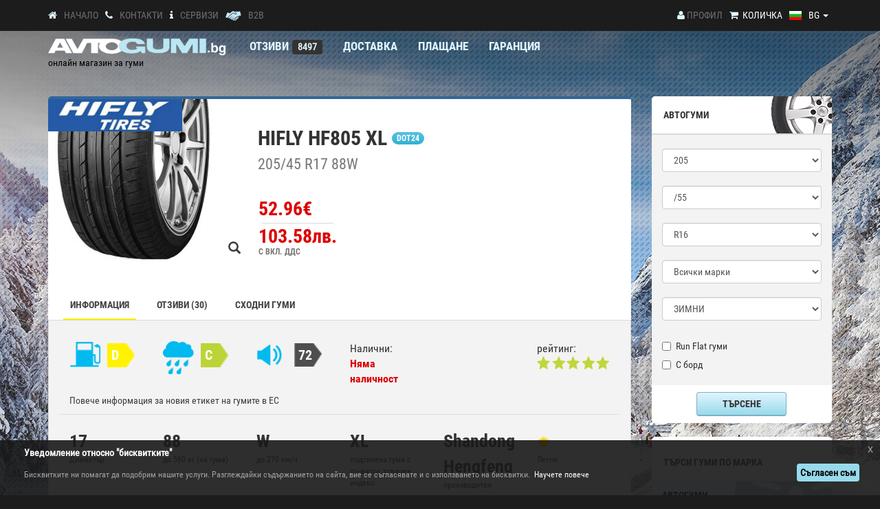

--- FILE ---
content_type: text/html
request_url: https://bg.avtogumi.bg/oscommerce/letni-gumi/hifly/hf805-20545-p-155688.html
body_size: 25371
content:

<!DOCTYPE HTML PUBLIC "-//W3C//DTD HTML 4.01//EN" "http://www.w3.org/TR/html4/strict.dtd">

<html dir="ltr" lang="bg" xmlns="http://www.w3.org/1999/xhtml"

                                 xmlns:og="http://opengraphprotocol.org/schema/"

                                 xmlns:fb="http://www.facebook.com/2008/fbml">

<head>

    <meta http-equiv="Content-Type" content="text/html; charset=windows-1251" />

    <meta name="viewport" content="width=device-width, initial-scale=1">

    <title>Летни гуми HIFLY HF805 XL 205/45 R17 88W</title>

    <meta name="title" content="Летни гуми HIFLY HF805 XL 205/45 R17 88W" />

    <meta name="description" content="52.96&euro; (103.58лв.) С ВКЛ. ДДС"/>

    <link rel="image_src" href="https://bg.avtogumi.bg/oscommerce/images/gumi_new/hifly_hf805.jpg"/>

    <base href="https://bg.avtogumi.bg/oscommerce/" />

    <link rel="shortcut icon" href="https://bg.avtogumi.bg/favicon.ico">
    <meta property="og:type" content="article">
    <meta property="og:title" content="Летни гуми HIFLY HF805 XL 205/45 R17 88W">
    <meta property="og:description" content="52.96&euro; (103.58лв.) С ВКЛ. ДДС">
    <meta property="og:image" content="https://bg.avtogumi.bg/oscommerce/images/gumi_new/big/big_hifly_hf805.jpg">

    <link rel="stylesheet" href="css/normalize.css?v=20251023">
    <link rel="stylesheet" href="css/main.css?v=20251023">
    <link rel="stylesheet" href="css/datepicker.css?v=20251023">
    <script async src="js/vendor/modernizr-2.8.3.min.js?v=20251023"></script>
    <script  src="js/vendor/jquery-1.11.3.min.js"></script>

    
<!--<script  src="https://secure.trust-provider.com/trustlogo/javascript/trustlogo.js"></script>-->

    <!-- Global site tag (gtag.js) - Google Ads: 10981080111 -->
<script async src="https://www.googletagmanager.com/gtag/js?id=AW-860126942"></script>
<script>
  window.dataLayer = window.dataLayer || [];
  function gtag(){dataLayer.push(arguments);}
    gtag('consent', 'default', {
            'ad_storage': 'granted',
            'ad_user_data': 'granted',
            'ad_personalization': 'granted',
            'analytics_storage': 'granted',
            'url_passthrough': true,
            'ads_data_redaction': false
        });
  gtag('js', new Date());
  gtag('config', 'AW-860126942');
</script>
<script async src="https://www.googletagmanager.com/gtag/js?id=G-H0JC1YYF1D"></script>
<script>
  window.dataLayer = window.dataLayer || [];
  function gtag(){dataLayer.push(arguments);}
    gtag('consent', 'default', {
            'ad_storage': 'granted',
            'ad_user_data': 'granted',
            'ad_personalization': 'granted',
            'analytics_storage': 'granted',
            'url_passthrough': true,
            'ads_data_redaction': false
        });
  gtag('js', new Date());
  gtag('config', 'G-H0JC1YYF1D');
</script>
<!-- Facebook Pixel Code -->
<script type='text/javascript' async>
!function(f,b,e,v,n,t,s)
{if(f.fbq)return;n=f.fbq=function(){n.callMethod?
n.callMethod.apply(n,arguments):n.queue.push(arguments)};
if(!f._fbq)f._fbq=n;n.push=n;n.loaded=!0;n.version='2.0';
n.queue=[];t=b.createElement(e);t.async=!0;
t.src=v;s=b.getElementsByTagName(e)[0];
s.parentNode.insertBefore(t,s)}(window, document,'script',
'https://connect.facebook.net/en_US/fbevents.js');
fbq('init', '1923576587869671');
fbq('track', 'PageView');
</script>
<noscript><img height="1" width="1" style="display:none"
src="https://www.facebook.com/tr?id=1923576587869671&ev=PageView&noscript=1"
/></noscript>
<!-- End Facebook Pixel Code -->    <!-- Facebook Pixel Code -->
    <script >
        fbq('track', 'ViewContent', {
            content_name: 'Летни гуми HIFLY HF805 XL 205/45 R17 88W',
            content_ids: ['155688'],
            content_type: 'product',
            value: 52.96,
            currency: 'EUR'
        });
    </script>
    <script>
        gtag('event', 'page_view', {
            'send_to': 'AW-1051670632',
            'value': '52.96',
            'items': [{
                'id': '155688',
                'google_business_vertical': 'custom'
            }]
        });

    </script>
    <!-- End Facebook Pixel Code -->
</head>

<body  >
<!--[if lt IE 8]>
<p class="browserupgrade">You are using an <strong>outdated</strong> browser. Please <a href="http://browsehappy.com/">upgrade your browser</a> to improve your experience.</p>
<![endif]-->

<div class="header">
    
    <link rel="stylesheet" href="css/winter.css?v=20251023"/>

  <div id="fb-root"></div>
    <script type="text/javascript">

        window.fbAsyncInit = function() {
            FB.init({
                xfbml            : true,
                version          : 'v3.3'
            });
        };
    </script>

            <!--<script crossorigin="anonymous" src="https://connect.facebook.net/bg_BG/sdk.js#xfbml=1&version=v2.4"></script>-->
    	
<script type="text/javascript">
    $(document).ready(function () {
        $.ajaxSetup({
            headers: {
                'CsrfToken': '1b876f45333b1e81832ae5a383380cb95f5c958d2bedafbbcd110764444194ff'
            }
        });
        if ($('.eupopup').length) {
            $('.eupopup').removeClass('eupopup-bottom').addClass('eupopup-bottomleft');
        } else {
            $('<div class="eupopup eupopup-bottomleft"></div>').prependTo('body');
        }
    });

    </script>

 <script type="text/javascript">
 var cookie_title="Уведомление относно \"бисквитките\"";
 var cookie_text="Бисквитките ни помагат да подобрим нашите услуги. Разглеждайки съдържанието на сайта, вие се съгласявате и с използването на бисквитки.";
 var cookie_btn1="Съгласен съм";
 var cookie_btn2="Научете повече";
 </script>
  <script src="js/jquery-eu-cookie-law-popup.js?v=20251023" async></script>
	
  <link rel="stylesheet" href="css/font-awesome.min.css?v=20251023">

  <script src="https://www.google.com/recaptcha/api.js?render=6LeKIJoUAAAAANS8P24idrTP4vtJCu4Ab24hY2co"></script>

  <style type="text/css">
    .grecaptcha-badge{
        visibility: collapse !important;
    }
  </style>
<!-- NEW DESIGN -->
<header id="header" class="header-new">
                    <div class="full bg-dark">
                <div class="container">

                    <div class="row">
                        <div>
                            <div class="header-mobile">

                                    <div class="col-sm-6 col-md-5 header-desktop hidden-xs hidden-sh">
                                        <a aria-label="Начало" href="https://bg.avtogumi.bg/oscommerce/index.php"><i class="fa fa-home"></i></a><a href="./" class="ft-gray">Начало</a>
                                        <a aria-label="Контакти" href="https://bg.avtogumi.bg/oscommerce/contact_us.php"><i class="fa fa-phone"></i></a><a href="https://bg.avtogumi.bg/oscommerce/contact_us.php" class="ft-gray uc">Контакти</a>
                                                                                    <a aria-label="СЕРВИЗИ" href="https://bg.avtogumi.bg/oscommerce/service_center.php"><i class="fa fa-info"></i></a><a href="https://bg.avtogumi.bg/oscommerce/service_center.php" class="ft-gray uc">СЕРВИЗИ</a>

                                            <a aria-label="B2B" href="https://bg.avtogumi.bg/oscommerce/becomeb2b.php"><img alt="B2B" src="img/main/b2b_icon_w.png" border="0" width="23" height="14" style="width: 23px"/></a><a href="https://bg.avtogumi.bg/oscommerce/becomeb2b.php" class="ft-gray uc">B2B</a>
                                                                            </div>
                                    <div class="col-sm-6 col-md-7">
                                        <div class="mobile-row">


                                            <div class="language-dropdown dropdown">
                                            	<a href="javascript:void(0);" class="dropdown-toggle ft-white" data-toggle="dropdown" aria-haspopup="true" aria-expanded="true" aria-label="Езици"><img src="includes/languages/bulgarian/images/icon.gif" alt="bulgarian" width="20" height="13" /><span class="title">BG</span> <span class="caret"></span></a>
	                                            <ul class="dropdown-menu language-menu bg-dark">
	                                            	<li class="bg-dark "><a href="https://bg.avtogumi.bg/oscommerce" id="BG" data-title="BG" data-flag="bulgarian"><img src="includes/languages/bulgarian/images/icon.gif" alt="BG" width="20" height="13" />BG</a></li>
	                                            	<!-- <li class="bg-dark "><a href="https://ro.avtogumi.bg/oscommerce" data-title="RO" data-flag="romanian" id="RO"><img src="includes/languages/romanian/images/icon.gif" alt="RO" />RO</a></li> -->
	                                            	<li class="bg-dark "><a href="https://gr.avtogumi.bg/oscommerce" data-title="GR" data-flag="greek" id="GR"><img src="includes/languages/greek/images/icon.gif" alt="GR" width="20" height="13"/>GR</a></li>
	                                            </ul>
	                                        </div>

					                                                                                                                <!--    -->


                                            <div class="cart-box">
                                                <a aria-label="Количка" href="https://bg.avtogumi.bg/oscommerce/shopping_cart.php" class="boxed pull-left"><i class="fa fa-shopping-cart"></i></a>

				                                <a href="https://bg.avtogumi.bg/oscommerce/shopping_cart.php" class="ft-white pull-left boxed m-left hidden-xs hidden-sh">Количка</a>
                                            </div>

                                            <div class="header-profile  v-border-dark boxed">
                                                <a aria-label="Профил" href="https://bg.avtogumi.bg/oscommerce/account.php"><i class="fa fa-user"></i></a>
                                                <a aria-label="Профил" href="https://bg.avtogumi.bg/oscommerce/account.php" class="ft-gray">Профил </a>                                                                                                                                            </div>
                                            																																										                                            <div class="header-profile-discount  boxed no-side-padding hidden-sm hidden-md hidden-lg">
																																													<a aria-label="Отзиви" href="https://bg.avtogumi.bg/oscommerce/reviews.php" class="uc"><i class="fa fa-comment"></i></a>&nbsp;
																																										<a aria-label="Отзиви" href="https://bg.avtogumi.bg/oscommerce/reviews.php" class="uc ft-white">Отзиви</a><span class="ft-yellow ft-blue"> (8497)</span>
                                            </div>
                                                                                    </div>
                                    </div>              

                            </div>
                        </div>
                    </div><!-- /.end row -->
                </div><!-- /.end container -->
                </div><!-- dark-bg -->

                <div class="container hidden-xs hidden-sh">
                    <div class="row">
                       <!-- <div class="full full-box hidden-xs hidden-sh"></div>-->
                        <div class="logo boxed col-sm-3">
                            <div class="desktop-row">
                                <div class="col-xs-6 col-sh-12 col-sm-12">
                                        <a href="https://bg.avtogumi.bg/oscommerce/index.php">
                                        	<img src="img/main/logo-winter2019-blue.png" class="img-responsive hidden-xs hidden-sh" alt="Avtogumi-logo" width="263" height="26"/>
                                        	<img src="img/main/logo-winter2019-blue.png" class="img-responsive visible-xs" alt="Avtogumi-logo" width="263" height="26"/>
                                        	<!--<img src="img/main/martenica.png" class="martenica" alt="Avtogumi-logo-martenica" />-->
                                       	</a>
                                </div>
                                <div class="col-xs-6 col-sh-12 col-sm-12 text-addon">
                                    <p class="ft-white logo-text"> онлайн магазин за гуми</p>
                                </div>
                            </div>
                        </div>
                        <div class="col-sm-9 hidden-sh hidden-xs">
                            <ul class="desktop-menu">
                                                        	<!--<li><a href="https://bg.avtogumi.bg/oscommerce/premium-service.php" class="uc">Премиум сервиз</a></li> -->
                                                           <!-- <li><a href="https://bg.avtogumi.bg/oscommerce/mobile.php" class="uc">Мобилен сервиз</a></li>-->
                                <li><a href="https://bg.avtogumi.bg/oscommerce/reviews.php" class="uc">Отзиви</a><span class="label label-auto ft-yellow">8497</span></li>
                                <li><a href="https://bg.avtogumi.bg/oscommerce/delivery.php" class="uc">Доставка</a></li>
                                <li><a href="https://bg.avtogumi.bg/oscommerce/payment.php" class="uc">ПЛАЩАНЕ</a></li>
                                <li><a href="https://bg.avtogumi.bg/oscommerce/warranty.php" class="uc">ГАРАНЦИЯ</a></li>

                            </ul>
                        </div>
                        <!--<div class="full full-box hidden-xs hidden-sh"></div>-->
 			<div class="full hidden-xs hidden-sh"></div>
                    </div><!-- /.end row -->

                </div><!-- /.end container -->


 <!-- MOBILE MENU -->
                <div class="container hidden-sm hidden-md hidden-lg">
                    <div class="row">
                        <div class="col-xs-12 mobile-menu">
                            <nav class="navbar navbar-default">
                              <div class="container-fluid">
                                <!-- Brand and toggle get grouped for better mobile display -->
                                <div class="navbar-header" id="navbar-menu">
                                  <button type="button" class="navbar-toggle collapsed" data-toggle="collapse" data-target="#mobile-menu" aria-expanded="false">
                                    <span class="sr-only">Toggle navigation</span>
                                    <span class="icon-bar"></span>
                                    <span class="icon-bar"></span>
                                    <span class="icon-bar"></span>
                                  </button>
                                  <a class="navbar-brand bold" href="https://bg.avtogumi.bg/oscommerce/index.php"><img src="img/main/logo-winter2019-blue.png" class="img-responsive" alt="Avtogumi-logo" width="200" height="19"/><!--<img src="img/main/martenica.png" class="martenica" alt="Avtogumi-logo-martenica" />--> </a>

                                </div>

                                <!-- Collect the nav links, forms, and other content for toggling -->
                                <div class="collapse navbar-collapse" id="mobile-menu">
                                  <ul class="nav navbar-nav my-menu">
                                    <li class="active"><a href="https://bg.avtogumi.bg/oscommerce/index.php">Търсене на гуми<span class="sr-only">(current)</span></a></li>
									<li><a href="https://bg.avtogumi.bg/oscommerce/index.php?search=rim" class="uc">Търсене на джанти</a></li>
                                      <li><a href="https://bg.avtogumi.bg/oscommerce/index.php?search=tpms" class="uc">Търсене на TPMS сензори</a></li>
		                            	                            	<!--<li><a href="https://bg.avtogumi.bg/oscommerce/premium-service.php" class="uc">Премиум сервиз</a></li> -->
                                    <!--<li><a href="https://bg.avtogumi.bg/oscommerce/mobile.php" class="uc">Мобилен сервиз</a></li>-->
		                                                               
                                    <li><a href="https://bg.avtogumi.bg/oscommerce/reviews.php" class="uc">Отзиви</a></li>
                                    <li><a href="https://bg.avtogumi.bg/oscommerce/delivery.php" class="uc">Доставка</a></li>
                                    <li><a href="https://bg.avtogumi.bg/oscommerce/payment.php" class="uc">ПЛАЩАНЕ</a></li>
                                    <li><a href="https://bg.avtogumi.bg/oscommerce/warranty.php" class="uc">ГАРАНЦИЯ</a></li>
                                                                          <li><a href="https://bg.avtogumi.bg/oscommerce/service_center.php" class="uc">СЕРВИЗИ</a></li>
                                                                          <li><a href="https://bg.avtogumi.bg/oscommerce/contact_us.php" class="uc">Контакти</a></li>
                                                                                <li><a href="https://bg.avtogumi.bg/oscommerce/becomeb2b.php" class="uc">B2B</a></li>
                                                                        </ul>

                                </div><!-- /.navbar-collapse -->
                              </div><!-- /.container-fluid -->
                            </nav>

                        </div><!-- /.mobile-menu -->
                    </div><!-- /.row -->
                </div><!-- /.container -->
<!-- END MOBILE MENU -->
</header>


<!-- END NEW DESIGN -->

    <!-- SEARCH -->
    <div class="container">
        <div class="row">

            <div class=" col-sm-8 col-lg-9 product-view">
                <div class="row">
                                        <div class="col-xs-12 ">
                                                <div class="full br-5 bg-white top-yellow-bd shadow m-bot-sm">

                            <div class="full-product-box main-product">
                                
                                                                                                <div class="product-box-image col-xs-12 col-lg-4 no-padding " >
                                    <div class="prod-imginfo-div text-center-xs ">
                                               <a onclick="zoomImageProduct(this)" href="javascript:void(0)" data-image="images/gumi_new/big/big_hifly_hf805.jpg"><img src="images/gumi_new/hifly_hf805.jpg" title="HIFLY HF805 XL" style="z-index:0" class="prod-imginfo" alt="product-image"/></a><img src="images/proizvoditeli_new/hifly.jpg" alt="producer-logo" class="producer-logo" /><a onclick="zoomImageProduct(this)" href="javascript:void(0)" class="zoom-image" data-image="images/gumi_new/big/big_hifly_hf805.jpg"><i class="glyphicon glyphicon-search"></i></a></div>
                                </div>

                                <div class="product-box-desc col-xs-12 col-lg-8 no-padding text-center-xs  " style="">
                                                                        <h4 class="font-bold zoom-title">
                                        HIFLY HF805 XL                                                                                                                                                                                                         <label class="badge uc progress-bar-info">DOT24</label>
                                    </h4>
                                    <p class="ft-darkgray zoom-title-desc">
                                        205/45 R17 88W </p>
                                                                                                                                                                                </div>


                                <div class="col-xs-12">
                                    <div class="full product-box-price text-center-xs">
                                                                                <p class="price font-bold"><span class="productinfo-promo-price">52.96&euro;<br class="hidden-sh hidden-xs"/><span class="hidden-sh hidden-xs" style="margin:5px; line-height: 1px;border-bottom:1px solid #dadada;display: block">&nbsp;</span><span class="hidden-md hidden-lg hidden-sm"> / </span>103.58лв.</span><br/><span class="ft-small uc">С ВКЛ. ДДС</span></p>
                                        <div class="clearfix hidden-md hidden-lg"></div>
                                                                            </div>
                                </div>


                                <div class="clearfix"></div>

                                <div class="hidden-sh hidden-xs hidden-sm hidden-md col-lg-12">
                                                                        <ul class="product-navigate">
                                        <li class="active"><a href="https://bg.avtogumi.bg/oscommerce/letni-gumi/hifly/hf805-20545-p-155688.html#info" class="font-bold ft-dark uc">Информация</a></li>
                                                                                                                        <li><a href="https://bg.avtogumi.bg/oscommerce/letni-gumi/hifly/hf805-20545-p-155688.html#reviews" class="font-bold ft-dark uc">Отзиви (30)</a></li>
                                        <li><a href="https://bg.avtogumi.bg/oscommerce/letni-gumi/hifly/hf805-20545-p-155688.html#related" class="font-bold ft-dark uc">СХОДНИ ГУМИ</a></li>
                                                                                                                    </ul>

                                    <script type="application/ld+json">
                                        {
                                          "@context": "http://schema.org/",
                                          "@type": "Product",
                                          "name": "Летни гуми HIFLY HF805 XL 205/45 R17 88W",
  "description": "Летни гуми HIFLY HF805 XL 205/45 R17 88W",
                                        "aggregateRating": {
    "@type": "AggregateRating",
    "ratingValue": "5",
    "ratingCount": "30"
  },
                                        "brand": {
                                            "@type": "Thing",
                                            "name": "Hifly"
 },
 "image": ["https://bg.avtogumi.bg/oscommerce/images/gumi_new/hifly_hf805.jpg"],
 "offers": {
    "@type": "Offer",
    "url": "https://bg.avtogumi.bg/oscommerce/letni-gumi/hifly/hf805-20545-p-155688.html",
    "priceCurrency": "BGN",
    "price": "103.58",
	"availability": "https://schema.org/OutOfStock"
  },
	"gtin13":"6953913100081"
                                        }
                                    </script>

                                </div>

                            </div><!-- /. full-product-box main-product-->


                            <div class="desktop-row">
                                <div class="col-xs-12">
                                    <div class="full bordered br-5 bg-gray ">

                                        <div class="full search-header font-bold bg-gray  hidden-md hidden-lg">
                                            <div class="col-xs-5 full-box hidden-md hidden-lg text-center">
                                                <p class="">Информация</p>
                                            </div>
                                                                                            <div class="col-xs-7 full-box">
                                                    <p class="ft-small"><a target="_blank" href="https://bg.avtogumi.bg/oscommerce/new_labels_2021.php">Повече информация за новия етикет на гумите в ЕС</a></p>
                                                </div>
                                                                                    </div>

                                        <div class="clearfix"></div>

                                        <div class="col-xs-12" id="info">
                                            <div class="full m-top hidden-sh hidden-xs hidden-sm hidden-md"></div>
                                            <div class="product-info boxed full">

                                                <div class="product-labels main-product">

                                                    
                                                        <div class="col-sh-4 col-xs-4 col-lg-2">
                                                            <img src="img/home/gas.png" alt="" class="hidden-lg"/>
                                                            <img src="img/product/gas.png" alt="" class="hidden-sh hidden-xs hidden-sm hidden-md"/>
                                                            <span class="uc weather  product-label product-label-D">D</span>
                                                        </div>
                                                    
                                                                                                            <div class="col-sh-4 col-xs-4 col-lg-2">
                                                            <img src="img/home/weather.png" alt="" class="hidden-lg"/>
                                                            <img src="img/product/rain.png" alt="" class="hidden-sh hidden-xs hidden-sm hidden-md"/>
                                                            <span class="uc gas product-label product-label-C">C</span>
                                                        </div>
                                                    
                                                                                                            <div class="col-sh-4 col-xs-4 col-lg-2">
                                                            <img src="img/home/sound_2.png" alt="" class="hidden-lg"/>
                                                            <img src="img/product/sound_2.png" alt="" class="hidden-sh hidden-xs hidden-sm hidden-md"/>
                                                            <span class="uc product-label product-label-black">72</span>
                                                        </div>
                                                    
                                                </div>

                                                <div class="full m-top product-availability">
                                                    <div class="col-sh-4 col-xs-4 ">
                                                        <p>Налични:<br/><span class="font-bold">
                                                                    <span class="ft-red">Няма наличност</span>                                                                    </span></p>
                                                    </div>
                                                    <div class="col-sh-4 col-xs-4 ">
                                                                                                            </div>
                                                    <div class="col-sh-4 col-xs-4 ">
                                                                                                                    <p>рейтинг:<br/>
                                                                <img src="images/stars/product-display/stars_5.gif?v=20251023" border="0"  title=" 5 от 5 звезди! " width="142" height="25" class="img-responsive">                                                            </p>
                                                                                                            </div>
                                                </div>
                                                                                                    <div class="col-lg-6 ft-small hidden-sh hidden-xs hidden-sm hidden-md">
                                                        <p><a target="_blank" href="https://bg.avtogumi.bg/oscommerce/new_labels_2021.php">Повече информация за новия етикет на гумите в ЕС</a></p>
                                                    </div>
                                                

                                                <div class="full bor-btm hidden-sh hidden-xs hidden-sm hidden-md"></div>
                                                <div class="full m-top product-features">
                                                                                                                                                                <div class="col-sh-6 col-xs-4 col-lg-2 product-features-item">
                                                            <p><span class="font-bold">17</span><br/>Диаметър</p>
                                                        </div>
                                                                                                                                                                                                                                                                                                                                                                                <div class="col-sh-6 col-xs-4 col-lg-2 product-features-item">
                                                            <p><span class="font-bold">88</span><br/>до 560 кг (на гума)</p>
                                                        </div>
                                                    
                                                                                                            <div class="col-sh-6 col-xs-4 col-lg-2 product-features-item">
                                                            <p><span class="font-bold">W</span><br/>до 270 км/ч</p>
                                                        </div>
                                                        <!-- <div class="clearfix hidden-xs hidden-sm hidden-md hidden-lg"></div>-->
                                                    <div class="col-sh-6 col-xs-4 col-lg-2 product-features-item"><p><span class="font-bold">XL</span><br/>подсилена гума с по-висок товарен индекс</p></div>
                                                                                                            <div class="col-sh-6 col-xs-4 col-lg-2 product-features-item">
                                                            <p><span class="font-bold">Shandong Hengfeng</span><br/>производител</p>
                                                        </div>
                                                        <!-- <div class="clearfix hidden-xs hidden-sm hidden-md hidden-lg"></div>-->
                                                                                                        <div class="col-sh-6 col-xs-4 col-lg-1">
                                                        <p><span class="font-bold">
                                                                    <img src="images/summer_icon.png?v=20251023" border="0"  title=" Летни " width="20" height="19">                                                                    </span><br/>Летни</p>
                                                    </div>
                                                    <div class="clearfix"></div>
                                                    <div class="full bor-btm m-top hidden-sh hidden-xs hidden-sm hidden-md"></div>
                                                                                                            <div class="col-xs-12">
                                                            <h5 class="ft-darkgray small">EAN 6953913100081                                                                 &nbsp;Тегло на продукта: 9.15 кг                                                            </h5></div>
                                                        <div class="full bor-btm hidden-sh hidden-xs hidden-sm hidden-md"></div>
                                                                                                        <div class="col-xs-12 m-top">
                                                        <p class="warning"><span class="ft-red">ВНИМАНИЕ! </span> Джантата служи само за илюстрация. Доставяме само гумата!</p>                                                        <div class="pull-right hidden-sh hidden-xs hidden-sm hidden-md">
                                                            
                                                                <div class="fb-like" data-href="https://www.facebook.com/avtogumibg?fref=ts" data-layout="button_count" data-action="like" data-show-faces="false" data-share="true"></div>
                                                                                                                    </div>
                                                    </div>
                                                </div>
                                                                                                
                                                <div class="full search-header review-header font-bold ">
                                                    <div class="col-xs-12 full-box" id="reviews">
                                                        <p class="uc">Отзиви (30)</p>
                                                        <div class="pull-right hidden-sh hidden-xs hidden-sm hidden-md">
                                                            <a href="https://bg.avtogumi.bg/oscommerce/product_reviews_write.php">
                                                                <button type="submit" class="btn btn-auto">НАПИШИ МНЕНИЕ</button></a>
                                                        </div>
                                                    </div>
                                                </div>
                                                
                                                        <div class="full review-box">
                                                            <div class="col-lg-3 hidden-sh hidden-xs hidden-sm hidden-md text-center review-box-header-large">
                                                                <img src="img/profile/profile-photo.jpg" alt="" class="img-avatar img-circle" />
                                                            </div>
                                                            <div class="col-lg-9">
                                                                <div class="full review-box-header">
                                                                    <img src="img/profile/profile-photo.jpg" alt="" class="img-avatar img-circle hidden-lg" />
                                                                    <div class="review-author" style="margin-left: 20px">
                                                                        <p><span class="uc font-bold">
	                                                                            <a href="https://bg.avtogumi.bg/oscommerce/letni-gumi/hifly/hf805-24540-pri-168490.html?reviews_id=8017">                                                                                Georgi Iliev                                                                                 </a>	                                                                            </span> <br/>
                                                                            HIFLY HF805 XL 245/40 R17 95W</p>
                                                                    </div>
                                                                    <div class="review-rating"><span class="font-bold">рейтинг:</span>
                                                                        <img src="images/stars/review/stars_5.gif" border="0"/>
                                                                    </div>
                                                                    <div class="full m-top-small"></div>
                                                                    <div class="col-xs-12">
                                                                        <div class="full bor-btm"></div>
                                                                    </div>
                                                                </div>
                                                                <div class="full review-box-content full-box">
                                                                    <p class="ft-lightgray">За първи път пазарувам от avtogumi.bg много съм доволен от бързото и коректно обслужване гумите доидоха с дот 21  :)</p>
                                                                </div>
                                                                                                                                <div class="full review-response-box full-box">

                                                                    <p class="uc review-date">пт 21 май, 2021</p>
                                                                    
                                                                </div>
                                                            </div>
                                                        </div><!-- end/.full-review-box -->

                                                        <div class="full full-box"></div>

                                                    
                                                        <div class="full review-box">
                                                            <div class="col-lg-3 hidden-sh hidden-xs hidden-sm hidden-md text-center review-box-header-large">
                                                                <img src="img/profile/profile-photo.jpg" alt="" class="img-avatar img-circle" />
                                                            </div>
                                                            <div class="col-lg-9">
                                                                <div class="full review-box-header">
                                                                    <img src="img/profile/profile-photo.jpg" alt="" class="img-avatar img-circle hidden-lg" />
                                                                    <div class="review-author" style="margin-left: 20px">
                                                                        <p><span class="uc font-bold">
	                                                                            <a href="https://bg.avtogumi.bg/oscommerce/letni-gumi/hifly/hf805-24535-pri-259711.html?reviews_id=6688">                                                                                Любомир Карашки                                                                                 </a>	                                                                            </span> <br/>
                                                                            HIFLY HF805 XL 245/35 R19 93W</p>
                                                                    </div>
                                                                    <div class="review-rating"><span class="font-bold">рейтинг:</span>
                                                                        <img src="images/stars/review/stars_5.gif" border="0"/>
                                                                    </div>
                                                                    <div class="full m-top-small"></div>
                                                                    <div class="col-xs-12">
                                                                        <div class="full bor-btm"></div>
                                                                    </div>
                                                                </div>
                                                                <div class="full review-box-content full-box">
                                                                    <p class="ft-lightgray">Супер обслужване за пореден път
Гумите са перфектни с нов ДОТ</p>
                                                                </div>
                                                                                                                                <div class="full review-response-box full-box">

                                                                    <p class="uc review-date">пн 03 август, 2020</p>
                                                                    
                                                                </div>
                                                            </div>
                                                        </div><!-- end/.full-review-box -->

                                                        <div class="full full-box"></div>

                                                    
                                                        <div class="full review-box">
                                                            <div class="col-lg-3 hidden-sh hidden-xs hidden-sm hidden-md text-center review-box-header-large">
                                                                <img src="img/profile/profile-photo.jpg" alt="" class="img-avatar img-circle" />
                                                            </div>
                                                            <div class="col-lg-9">
                                                                <div class="full review-box-header">
                                                                    <img src="img/profile/profile-photo.jpg" alt="" class="img-avatar img-circle hidden-lg" />
                                                                    <div class="review-author" style="margin-left: 20px">
                                                                        <p><span class="uc font-bold">
	                                                                            <a href="https://bg.avtogumi.bg/oscommerce/letni-gumi/hifly/hf805-21550-pri-155708.html?reviews_id=6196">                                                                                Боян Стоянов                                                                                 </a>	                                                                            </span> <br/>
                                                                            HIFLY HF805 XL 215/50 R17 95W</p>
                                                                    </div>
                                                                    <div class="review-rating"><span class="font-bold">рейтинг:</span>
                                                                        <img src="images/stars/review/stars_4.gif" border="0"/>
                                                                    </div>
                                                                    <div class="full m-top-small"></div>
                                                                    <div class="col-xs-12">
                                                                        <div class="full bor-btm"></div>
                                                                    </div>
                                                                </div>
                                                                <div class="full review-box-content full-box">
                                                                    <p class="ft-lightgray">Гумите пристигнаха в срок. Дот както бях посочил. Самата гума я ползвам не за първи път, съотношение цена качество е много добре. Доволен съм.</p>
                                                                </div>
                                                                                                                                <div class="full review-response-box full-box">

                                                                    <p class="uc review-date">нд 29 март, 2020</p>
                                                                    
                                                                </div>
                                                            </div>
                                                        </div><!-- end/.full-review-box -->

                                                        <div class="full full-box"></div>

                                                    
                                                        <div class="full review-box">
                                                            <div class="col-lg-3 hidden-sh hidden-xs hidden-sm hidden-md text-center review-box-header-large">
                                                                <img src="img/profile/profile-photo.jpg" alt="" class="img-avatar img-circle" />
                                                            </div>
                                                            <div class="col-lg-9">
                                                                <div class="full review-box-header">
                                                                    <img src="img/profile/profile-photo.jpg" alt="" class="img-avatar img-circle hidden-lg" />
                                                                    <div class="review-author" style="margin-left: 20px">
                                                                        <p><span class="uc font-bold">
	                                                                            <a href="https://bg.avtogumi.bg/oscommerce/letni-gumi/hifly/hf805-24545-102w-pri-188143.html?reviews_id=5870">                                                                                Цветан Узунов                                                                                </a>	                                                                            </span> <br/>
                                                                            HIFLY HF805 XL 245/45 R19 102W</p>
                                                                    </div>
                                                                    <div class="review-rating"><span class="font-bold">рейтинг:</span>
                                                                        <img src="images/stars/review/stars_5.gif" border="0"/>
                                                                    </div>
                                                                    <div class="full m-top-small"></div>
                                                                    <div class="col-xs-12">
                                                                        <div class="full bor-btm"></div>
                                                                    </div>
                                                                </div>
                                                                <div class="full review-box-content full-box">
                                                                    <p class="ft-lightgray">Гумите се държат много добре, не очаквах кой знае какво като се има предвид цената, но с тези големи улеи за водооттичане както и очаквах спират много добре на дъжд, защо са с индекс E за дъжд е непонятно. Явно китайците са се научили и гуми как се правят.</p>
                                                                </div>
                                                                                                                                <div class="full review-response-box full-box">

                                                                    <p class="uc review-date">пт 29 ноември, 2019</p>
                                                                    
                                                                </div>
                                                            </div>
                                                        </div><!-- end/.full-review-box -->

                                                        <div class="full full-box"></div>

                                                    
                                                        <div class="full review-box">
                                                            <div class="col-lg-3 hidden-sh hidden-xs hidden-sm hidden-md text-center review-box-header-large">
                                                                <img src="img/profile/profile-photo.jpg" alt="" class="img-avatar img-circle" />
                                                            </div>
                                                            <div class="col-lg-9">
                                                                <div class="full review-box-header">
                                                                    <img src="img/profile/profile-photo.jpg" alt="" class="img-avatar img-circle hidden-lg" />
                                                                    <div class="review-author" style="margin-left: 20px">
                                                                        <p><span class="uc font-bold">
	                                                                            <a href="https://bg.avtogumi.bg/oscommerce/letni-gumi/hifly/hf805-22545-pri-203056.html?reviews_id=5811">                                                                                Борислав Николов                                                                                 </a>	                                                                            </span> <br/>
                                                                            HIFLY HF805 XL 225/45 R17 94W</p>
                                                                    </div>
                                                                    <div class="review-rating"><span class="font-bold">рейтинг:</span>
                                                                        <img src="images/stars/review/stars_5.gif" border="0"/>
                                                                    </div>
                                                                    <div class="full m-top-small"></div>
                                                                    <div class="col-xs-12">
                                                                        <div class="full bor-btm"></div>
                                                                    </div>
                                                                </div>
                                                                <div class="full review-box-content full-box">
                                                                    <p class="ft-lightgray">Бързи коректни .
Много съм доволен ще препоръчвам на мой познати</p>
                                                                </div>
                                                                                                                                <div class="full review-response-box full-box">

                                                                    <p class="uc review-date">сб 23 ноември, 2019</p>
                                                                    
                                                                </div>
                                                            </div>
                                                        </div><!-- end/.full-review-box -->

                                                        <div class="full full-box"></div>

                                                    
                                                        <div class="full review-box">
                                                            <div class="col-lg-3 hidden-sh hidden-xs hidden-sm hidden-md text-center review-box-header-large">
                                                                <img src="img/profile/profile-photo.jpg" alt="" class="img-avatar img-circle" />
                                                            </div>
                                                            <div class="col-lg-9">
                                                                <div class="full review-box-header">
                                                                    <img src="img/profile/profile-photo.jpg" alt="" class="img-avatar img-circle hidden-lg" />
                                                                    <div class="review-author" style="margin-left: 20px">
                                                                        <p><span class="uc font-bold">
	                                                                            <a href="https://bg.avtogumi.bg/oscommerce/letni-gumi/hifly/hf805-19550-pri-155674.html?reviews_id=5402">                                                                                Стоян Иванов                                                                                </a>	                                                                            </span> <br/>
                                                                            HIFLY HF805 XL 195/50 R16 88V</p>
                                                                    </div>
                                                                    <div class="review-rating"><span class="font-bold">рейтинг:</span>
                                                                        <img src="images/stars/review/stars_2.gif" border="0"/>
                                                                    </div>
                                                                    <div class="full m-top-small"></div>
                                                                    <div class="col-xs-12">
                                                                        <div class="full bor-btm"></div>
                                                                    </div>
                                                                </div>
                                                                <div class="full review-box-content full-box">
                                                                    <p class="ft-lightgray">Сложих гумите 04.2018, за 20 000 км към днешна дата 27.08.2019 гумите са приключели. Равносметка: сезон и половина.</p>
                                                                </div>
                                                                                                                                <div class="full review-response-box full-box">

                                                                    <p class="uc review-date">вт 27 август, 2019</p>
                                                                    
                                                                </div>
                                                            </div>
                                                        </div><!-- end/.full-review-box -->

                                                        <div class="full full-box"></div>

                                                    
                                                        <div class="full review-box">
                                                            <div class="col-lg-3 hidden-sh hidden-xs hidden-sm hidden-md text-center review-box-header-large">
                                                                <img src="img/profile/profile-photo.jpg" alt="" class="img-avatar img-circle" />
                                                            </div>
                                                            <div class="col-lg-9">
                                                                <div class="full review-box-header">
                                                                    <img src="img/profile/profile-photo.jpg" alt="" class="img-avatar img-circle hidden-lg" />
                                                                    <div class="review-author" style="margin-left: 20px">
                                                                        <p><span class="uc font-bold">
	                                                                            <a href="https://bg.avtogumi.bg/oscommerce/letni-gumi/hifly/hf805-20545-pri-155688.html?reviews_id=5176">                                                                                Атанас Атанасов                                                                                 </a>	                                                                            </span> <br/>
                                                                            HIFLY HF805 XL 205/45 R17 88W</p>
                                                                    </div>
                                                                    <div class="review-rating"><span class="font-bold">рейтинг:</span>
                                                                        <img src="images/stars/review/stars_5.gif" border="0"/>
                                                                    </div>
                                                                    <div class="full m-top-small"></div>
                                                                    <div class="col-xs-12">
                                                                        <div class="full bor-btm"></div>
                                                                    </div>
                                                                </div>
                                                                <div class="full review-box-content full-box">
                                                                    <p class="ft-lightgray">Купувам 9-ти чифт гуми от сайта. Доволен съм много. Отделно и доста приятели покрай мен си купиха и са много доволни също.</p>
                                                                </div>
                                                                                                                                <div class="full review-response-box full-box">

                                                                    <p class="uc review-date">пн 20 май, 2019</p>
                                                                    
                                                                </div>
                                                            </div>
                                                        </div><!-- end/.full-review-box -->

                                                        <div class="full full-box"></div>

                                                    
                                                        <div class="full review-box">
                                                            <div class="col-lg-3 hidden-sh hidden-xs hidden-sm hidden-md text-center review-box-header-large">
                                                                <img src="img/profile/profile-photo.jpg" alt="" class="img-avatar img-circle" />
                                                            </div>
                                                            <div class="col-lg-9">
                                                                <div class="full review-box-header">
                                                                    <img src="img/profile/profile-photo.jpg" alt="" class="img-avatar img-circle hidden-lg" />
                                                                    <div class="review-author" style="margin-left: 20px">
                                                                        <p><span class="uc font-bold">
	                                                                            <a href="https://bg.avtogumi.bg/oscommerce/letni-gumi/hifly/hf805-22545-pri-198343.html?reviews_id=4897">                                                                                Михаил Христов                                                                                 </a>	                                                                            </span> <br/>
                                                                            HIFLY HF805 XL 225/45 R18 95W</p>
                                                                    </div>
                                                                    <div class="review-rating"><span class="font-bold">рейтинг:</span>
                                                                        <img src="images/stars/review/stars_5.gif" border="0"/>
                                                                    </div>
                                                                    <div class="full m-top-small"></div>
                                                                    <div class="col-xs-12">
                                                                        <div class="full bor-btm"></div>
                                                                    </div>
                                                                </div>
                                                                <div class="full review-box-content full-box">
                                                                    <p class="ft-lightgray">Доста голямо проучване направих докато се спра на този модел гума за размер 225/45/18. Идвам от Kleber Dynaxer, който смея да кажа не е толкова добър колкото този Hifly. За 1 месец изминах над 1000км.  с комплекта и впечатленията са ми само положителни. До екипа на avtogumi.bg имам само адмирации :)</p>
                                                                </div>
                                                                                                                                <div class="full review-response-box full-box">

                                                                    <p class="uc review-date">вт 09 април, 2019</p>
                                                                    
                                                                </div>
                                                            </div>
                                                        </div><!-- end/.full-review-box -->

                                                        <div class="full full-box"></div>

                                                    
                                                        <div class="full review-box">
                                                            <div class="col-lg-3 hidden-sh hidden-xs hidden-sm hidden-md text-center review-box-header-large">
                                                                <img src="img/profile/profile-photo.jpg" alt="" class="img-avatar img-circle" />
                                                            </div>
                                                            <div class="col-lg-9">
                                                                <div class="full review-box-header">
                                                                    <img src="img/profile/profile-photo.jpg" alt="" class="img-avatar img-circle hidden-lg" />
                                                                    <div class="review-author" style="margin-left: 20px">
                                                                        <p><span class="uc font-bold">
	                                                                            <a href="https://bg.avtogumi.bg/oscommerce/letni-gumi/hifly/hf805-21550-pri-155708.html?reviews_id=4045">                                                                                Боян Стоянов                                                                                 </a>	                                                                            </span> <br/>
                                                                            HIFLY HF805 XL 215/50 R17 95W</p>
                                                                    </div>
                                                                    <div class="review-rating"><span class="font-bold">рейтинг:</span>
                                                                        <img src="images/stars/review/stars_5.gif" border="0"/>
                                                                    </div>
                                                                    <div class="full m-top-small"></div>
                                                                    <div class="col-xs-12">
                                                                        <div class="full bor-btm"></div>
                                                                    </div>
                                                                </div>
                                                                <div class="full review-box-content full-box">
                                                                    <p class="ft-lightgray">Гумите пристигнаха в срок. Дота е както бях посочил в поръчката. Гумите са много добри за тази цена, за две седмици им навъртях 2000км. и се държат чудесно на пътя.</p>
                                                                </div>
                                                                                                                                <div class="full review-response-box full-box">

                                                                    <p class="uc review-date">нд 19 август, 2018</p>
                                                                    
                                                                </div>
                                                            </div>
                                                        </div><!-- end/.full-review-box -->

                                                        <div class="full full-box"></div>

                                                    
                                                        <div class="full review-box">
                                                            <div class="col-lg-3 hidden-sh hidden-xs hidden-sm hidden-md text-center review-box-header-large">
                                                                <img src="img/profile/profile-photo.jpg" alt="" class="img-avatar img-circle" />
                                                            </div>
                                                            <div class="col-lg-9">
                                                                <div class="full review-box-header">
                                                                    <img src="img/profile/profile-photo.jpg" alt="" class="img-avatar img-circle hidden-lg" />
                                                                    <div class="review-author" style="margin-left: 20px">
                                                                        <p><span class="uc font-bold">
	                                                                            <a href="https://bg.avtogumi.bg/oscommerce/letni-gumi/hifly/hf805-22545-pri-203056.html?reviews_id=4043">                                                                                Бисер Иванов                                                                                 </a>	                                                                            </span> <br/>
                                                                            HIFLY HF805 XL 225/45 R17 94W</p>
                                                                    </div>
                                                                    <div class="review-rating"><span class="font-bold">рейтинг:</span>
                                                                        <img src="images/stars/review/stars_5.gif" border="0"/>
                                                                    </div>
                                                                    <div class="full m-top-small"></div>
                                                                    <div class="col-xs-12">
                                                                        <div class="full bor-btm"></div>
                                                                    </div>
                                                                </div>
                                                                <div class="full review-box-content full-box">
                                                                    <p class="ft-lightgray">Чудесно обслужване!Много съм доволен от гумите!Бърза доставка!</p>
                                                                </div>
                                                                                                                                <div class="full review-response-box full-box">

                                                                    <p class="uc review-date">нд 19 август, 2018</p>
                                                                    
                                                                </div>
                                                            </div>
                                                        </div><!-- end/.full-review-box -->

                                                        <div class="full full-box"></div>

                                                    
                                                        <div class="full review-box">
                                                            <div class="col-lg-3 hidden-sh hidden-xs hidden-sm hidden-md text-center review-box-header-large">
                                                                <img src="img/profile/profile-photo.jpg" alt="" class="img-avatar img-circle" />
                                                            </div>
                                                            <div class="col-lg-9">
                                                                <div class="full review-box-header">
                                                                    <img src="img/profile/profile-photo.jpg" alt="" class="img-avatar img-circle hidden-lg" />
                                                                    <div class="review-author" style="margin-left: 20px">
                                                                        <p><span class="uc font-bold">
	                                                                            <a href="https://bg.avtogumi.bg/oscommerce/letni-gumi/hifly/hf805-20555-pri-155693.html?reviews_id=3939">                                                                                blagoi chekezov                                                                                 </a>	                                                                            </span> <br/>
                                                                            HIFLY HF805 XL 205/55 R16 94W</p>
                                                                    </div>
                                                                    <div class="review-rating"><span class="font-bold">рейтинг:</span>
                                                                        <img src="images/stars/review/stars_5.gif" border="0"/>
                                                                    </div>
                                                                    <div class="full m-top-small"></div>
                                                                    <div class="col-xs-12">
                                                                        <div class="full bor-btm"></div>
                                                                    </div>
                                                                </div>
                                                                <div class="full review-box-content full-box">
                                                                    <p class="ft-lightgray">perfektni    mnogo  sme  dovolni      barza  dostavka</p>
                                                                </div>
                                                                                                                                <div class="full review-response-box full-box">

                                                                    <p class="uc review-date">пт 08 юни, 2018</p>
                                                                    
                                                                </div>
                                                            </div>
                                                        </div><!-- end/.full-review-box -->

                                                        <div class="full full-box"></div>

                                                    
                                                        <div class="full review-box">
                                                            <div class="col-lg-3 hidden-sh hidden-xs hidden-sm hidden-md text-center review-box-header-large">
                                                                <img src="img/profile/profile-photo.jpg" alt="" class="img-avatar img-circle" />
                                                            </div>
                                                            <div class="col-lg-9">
                                                                <div class="full review-box-header">
                                                                    <img src="img/profile/profile-photo.jpg" alt="" class="img-avatar img-circle hidden-lg" />
                                                                    <div class="review-author" style="margin-left: 20px">
                                                                        <p><span class="uc font-bold">
	                                                                            <a href="https://bg.avtogumi.bg/oscommerce/letni-gumi/hifly/hf805-24540-pri-188142.html?reviews_id=3709">                                                                                Лъчезар Гюров                                                                                 </a>	                                                                            </span> <br/>
                                                                            HIFLY HF805 XL 245/40 R19 98W</p>
                                                                    </div>
                                                                    <div class="review-rating"><span class="font-bold">рейтинг:</span>
                                                                        <img src="images/stars/review/stars_4.gif" border="0"/>
                                                                    </div>
                                                                    <div class="full m-top-small"></div>
                                                                    <div class="col-xs-12">
                                                                        <div class="full bor-btm"></div>
                                                                    </div>
                                                                </div>
                                                                <div class="full review-box-content full-box">
                                                                    <p class="ft-lightgray">Учудващо добре се държат на пътя, на мокро също. Минах наведнъж 1500км. и съм доволен.</p>
                                                                </div>
                                                                                                                                <div class="full review-response-box full-box">

                                                                    <p class="uc review-date">пт 27 април, 2018</p>
                                                                    
                                                                </div>
                                                            </div>
                                                        </div><!-- end/.full-review-box -->

                                                        <div class="full full-box"></div>

                                                    
                                                        <div class="full review-box">
                                                            <div class="col-lg-3 hidden-sh hidden-xs hidden-sm hidden-md text-center review-box-header-large">
                                                                <img src="img/profile/profile-photo.jpg" alt="" class="img-avatar img-circle" />
                                                            </div>
                                                            <div class="col-lg-9">
                                                                <div class="full review-box-header">
                                                                    <img src="img/profile/profile-photo.jpg" alt="" class="img-avatar img-circle hidden-lg" />
                                                                    <div class="review-author" style="margin-left: 20px">
                                                                        <p><span class="uc font-bold">
	                                                                            <a href="https://bg.avtogumi.bg/oscommerce/letni-gumi/hifly/hf805-23545-pri-203060.html?reviews_id=3540">                                                                                христо кръстев                                                                                 </a>	                                                                            </span> <br/>
                                                                            HIFLY HF805 XL 235/45 R17 97W</p>
                                                                    </div>
                                                                    <div class="review-rating"><span class="font-bold">рейтинг:</span>
                                                                        <img src="images/stars/review/stars_5.gif" border="0"/>
                                                                    </div>
                                                                    <div class="full m-top-small"></div>
                                                                    <div class="col-xs-12">
                                                                        <div class="full bor-btm"></div>
                                                                    </div>
                                                                </div>
                                                                <div class="full review-box-content full-box">
                                                                    <p class="ft-lightgray">много съм доволен от продукта вече са в експлоатация</p>
                                                                </div>
                                                                                                                                <div class="full review-response-box full-box">

                                                                    <p class="uc review-date">пн 09 април, 2018</p>
                                                                    
                                                                </div>
                                                            </div>
                                                        </div><!-- end/.full-review-box -->

                                                        <div class="full full-box"></div>

                                                    
                                                        <div class="full review-box">
                                                            <div class="col-lg-3 hidden-sh hidden-xs hidden-sm hidden-md text-center review-box-header-large">
                                                                <img src="img/profile/profile-photo.jpg" alt="" class="img-avatar img-circle" />
                                                            </div>
                                                            <div class="col-lg-9">
                                                                <div class="full review-box-header">
                                                                    <img src="img/profile/profile-photo.jpg" alt="" class="img-avatar img-circle hidden-lg" />
                                                                    <div class="review-author" style="margin-left: 20px">
                                                                        <p><span class="uc font-bold">
	                                                                            <a href="https://bg.avtogumi.bg/oscommerce/letni-gumi/hifly/hf805-22545-pri-203056.html?reviews_id=3497">                                                                                Дурмуш Якуб                                                                                 </a>	                                                                            </span> <br/>
                                                                            HIFLY HF805 XL 225/45 R17 94W</p>
                                                                    </div>
                                                                    <div class="review-rating"><span class="font-bold">рейтинг:</span>
                                                                        <img src="images/stars/review/stars_5.gif" border="0"/>
                                                                    </div>
                                                                    <div class="full m-top-small"></div>
                                                                    <div class="col-xs-12">
                                                                        <div class="full bor-btm"></div>
                                                                    </div>
                                                                </div>
                                                                <div class="full review-box-content full-box">
                                                                    <p class="ft-lightgray">Гумите са перфектни ,държат се добре. За бюджетни гуми са хубави.</p>
                                                                </div>
                                                                                                                                <div class="full review-response-box full-box">

                                                                    <p class="uc review-date">нд 01 април, 2018</p>
                                                                    
                                                                </div>
                                                            </div>
                                                        </div><!-- end/.full-review-box -->

                                                        <div class="full full-box"></div>

                                                    
                                                        <div class="full review-box">
                                                            <div class="col-lg-3 hidden-sh hidden-xs hidden-sm hidden-md text-center review-box-header-large">
                                                                <img src="img/profile/profile-photo.jpg" alt="" class="img-avatar img-circle" />
                                                            </div>
                                                            <div class="col-lg-9">
                                                                <div class="full review-box-header">
                                                                    <img src="img/profile/profile-photo.jpg" alt="" class="img-avatar img-circle hidden-lg" />
                                                                    <div class="review-author" style="margin-left: 20px">
                                                                        <p><span class="uc font-bold">
	                                                                            <a href="https://bg.avtogumi.bg/oscommerce/letni-gumi/hifly/hf805-22540-pri-203055.html?reviews_id=3444">                                                                                Атанас Атанасов                                                                                 </a>	                                                                            </span> <br/>
                                                                            HIFLY HF805 XL 225/40 R18 92W</p>
                                                                    </div>
                                                                    <div class="review-rating"><span class="font-bold">рейтинг:</span>
                                                                        <img src="images/stars/review/stars_5.gif" border="0"/>
                                                                    </div>
                                                                    <div class="full m-top-small"></div>
                                                                    <div class="col-xs-12">
                                                                        <div class="full bor-btm"></div>
                                                                    </div>
                                                                </div>
                                                                <div class="full review-box-content full-box">
                                                                    <p class="ft-lightgray">Купувал съм може би към 6-7 чифта такива гуми  от тук и с всичките не съм имал никакви проблеми. Доста приятели покрай мен си купиха и те, защото виждаха, че и аз си купувам. В България е много трудно хората да се доверят на даден продукт, или марка, или в случая и сайт, но мога да кажа, че екипа на avtogumu.bg, са на Високо ниво. Купувайте такива гуми, няма да съжалявате.</p>
                                                                </div>
                                                                                                                                <div class="full review-response-box full-box">

                                                                    <p class="uc review-date">нд 18 март, 2018</p>
                                                                    
                                                                </div>
                                                            </div>
                                                        </div><!-- end/.full-review-box -->

                                                        <div class="full full-box"></div>

                                                    
                                                        <div class="full review-box">
                                                            <div class="col-lg-3 hidden-sh hidden-xs hidden-sm hidden-md text-center review-box-header-large">
                                                                <img src="img/profile/profile-photo.jpg" alt="" class="img-avatar img-circle" />
                                                            </div>
                                                            <div class="col-lg-9">
                                                                <div class="full review-box-header">
                                                                    <img src="img/profile/profile-photo.jpg" alt="" class="img-avatar img-circle hidden-lg" />
                                                                    <div class="review-author" style="margin-left: 20px">
                                                                        <p><span class="uc font-bold">
	                                                                            <a href="https://bg.avtogumi.bg/oscommerce/letni-gumi/hifly/hf805-25535-pri-169063.html?reviews_id=3431">                                                                                Боян Славов                                                                                 </a>	                                                                            </span> <br/>
                                                                            HIFLY HF805 XL 255/35 R18 94W</p>
                                                                    </div>
                                                                    <div class="review-rating"><span class="font-bold">рейтинг:</span>
                                                                        <img src="images/stars/review/stars_5.gif" border="0"/>
                                                                    </div>
                                                                    <div class="full m-top-small"></div>
                                                                    <div class="col-xs-12">
                                                                        <div class="full bor-btm"></div>
                                                                    </div>
                                                                </div>
                                                                <div class="full review-box-content full-box">
                                                                    <p class="ft-lightgray">Гумите са перфектни, дойдоха с нов ДОТ. Доставката бе също много бърза. Със сигурност следващите гуми ще си ги купя от сайта. Препоръчвам</p>
                                                                </div>
                                                                                                                                <div class="full review-response-box full-box">

                                                                    <p class="uc review-date">пн 12 март, 2018</p>
                                                                    
                                                                </div>
                                                            </div>
                                                        </div><!-- end/.full-review-box -->

                                                        <div class="full full-box"></div>

                                                    
                                                        <div class="full review-box">
                                                            <div class="col-lg-3 hidden-sh hidden-xs hidden-sm hidden-md text-center review-box-header-large">
                                                                <img src="img/profile/profile-photo.jpg" alt="" class="img-avatar img-circle" />
                                                            </div>
                                                            <div class="col-lg-9">
                                                                <div class="full review-box-header">
                                                                    <img src="img/profile/profile-photo.jpg" alt="" class="img-avatar img-circle hidden-lg" />
                                                                    <div class="review-author" style="margin-left: 20px">
                                                                        <p><span class="uc font-bold">
	                                                                            <a href="https://bg.avtogumi.bg/oscommerce/letni-gumi/hifly/hf805-23540-pri-203059.html?reviews_id=2512">                                                                                Стефан Якимов                                                                                 </a>	                                                                            </span> <br/>
                                                                            HIFLY HF805 XL 235/40 R18 95W</p>
                                                                    </div>
                                                                    <div class="review-rating"><span class="font-bold">рейтинг:</span>
                                                                        <img src="images/stars/review/stars_5.gif" border="0"/>
                                                                    </div>
                                                                    <div class="full m-top-small"></div>
                                                                    <div class="col-xs-12">
                                                                        <div class="full bor-btm"></div>
                                                                    </div>
                                                                </div>
                                                                <div class="full review-box-content full-box">
                                                                    <p class="ft-lightgray">Благодаря за професиналното обслужване.Само бях слушал за това,а сега се уверих.Точни и коректни .Браво!</p>
                                                                </div>
                                                                                                                                <div class="full review-response-box full-box">

                                                                    <p class="uc review-date">нд 10 септември, 2017</p>
                                                                    
                                                                </div>
                                                            </div>
                                                        </div><!-- end/.full-review-box -->

                                                        <div class="full full-box"></div>

                                                    
                                                        <div class="full review-box">
                                                            <div class="col-lg-3 hidden-sh hidden-xs hidden-sm hidden-md text-center review-box-header-large">
                                                                <img src="img/profile/profile-photo.jpg" alt="" class="img-avatar img-circle" />
                                                            </div>
                                                            <div class="col-lg-9">
                                                                <div class="full review-box-header">
                                                                    <img src="img/profile/profile-photo.jpg" alt="" class="img-avatar img-circle hidden-lg" />
                                                                    <div class="review-author" style="margin-left: 20px">
                                                                        <p><span class="uc font-bold">
	                                                                            <a href="https://bg.avtogumi.bg/oscommerce/letni-gumi/hifly/hf805-24540-pri-203063.html?reviews_id=2471">                                                                                Пламен Василев                                                                                 </a>	                                                                            </span> <br/>
                                                                            HIFLY HF805 XL 245/40 R18 97W</p>
                                                                    </div>
                                                                    <div class="review-rating"><span class="font-bold">рейтинг:</span>
                                                                        <img src="images/stars/review/stars_5.gif" border="0"/>
                                                                    </div>
                                                                    <div class="full m-top-small"></div>
                                                                    <div class="col-xs-12">
                                                                        <div class="full bor-btm"></div>
                                                                    </div>
                                                                </div>
                                                                <div class="full review-box-content full-box">
                                                                    <p class="ft-lightgray">като изключим куриера всичко друго беше на ниво :)</p>
                                                                </div>
                                                                                                                                <div class="full review-response-box full-box">

                                                                    <p class="uc review-date">сб 12 август, 2017</p>
                                                                    
                                                                </div>
                                                            </div>
                                                        </div><!-- end/.full-review-box -->

                                                        <div class="full full-box"></div>

                                                    
                                                        <div class="full review-box">
                                                            <div class="col-lg-3 hidden-sh hidden-xs hidden-sm hidden-md text-center review-box-header-large">
                                                                <img src="img/profile/profile-photo.jpg" alt="" class="img-avatar img-circle" />
                                                            </div>
                                                            <div class="col-lg-9">
                                                                <div class="full review-box-header">
                                                                    <img src="img/profile/profile-photo.jpg" alt="" class="img-avatar img-circle hidden-lg" />
                                                                    <div class="review-author" style="margin-left: 20px">
                                                                        <p><span class="uc font-bold">
	                                                                            <a href="https://bg.avtogumi.bg/oscommerce/letni-gumi/hifly/hf805-23545-pri-155998.html?reviews_id=2455">                                                                                Муса Муса                                                                                 </a>	                                                                            </span> <br/>
                                                                            HIFLY HF805 XL 235/45 R17 97W</p>
                                                                    </div>
                                                                    <div class="review-rating"><span class="font-bold">рейтинг:</span>
                                                                        <img src="images/stars/review/stars_5.gif" border="0"/>
                                                                    </div>
                                                                    <div class="full m-top-small"></div>
                                                                    <div class="col-xs-12">
                                                                        <div class="full bor-btm"></div>
                                                                    </div>
                                                                </div>
                                                                <div class="full review-box-content full-box">
                                                                    <p class="ft-lightgray">не за 1-ви път пазарувам, много коректни и точни , гумите за тези пари са добри</p>
                                                                </div>
                                                                                                                                <div class="full review-response-box full-box">

                                                                    <p class="uc review-date">ср 26 юли, 2017</p>
                                                                    
                                                                </div>
                                                            </div>
                                                        </div><!-- end/.full-review-box -->

                                                        <div class="full full-box"></div>

                                                    
                                                        <div class="full review-box">
                                                            <div class="col-lg-3 hidden-sh hidden-xs hidden-sm hidden-md text-center review-box-header-large">
                                                                <img src="img/profile/profile-photo.jpg" alt="" class="img-avatar img-circle" />
                                                            </div>
                                                            <div class="col-lg-9">
                                                                <div class="full review-box-header">
                                                                    <img src="img/profile/profile-photo.jpg" alt="" class="img-avatar img-circle hidden-lg" />
                                                                    <div class="review-author" style="margin-left: 20px">
                                                                        <p><span class="uc font-bold">
	                                                                            <a href="https://bg.avtogumi.bg/oscommerce/letni-gumi/hifly/hf805-24545-pri-188570.html?reviews_id=2402">                                                                                Красимир Христов                                                                                </a>	                                                                            </span> <br/>
                                                                            HIFLY HF805 XL 245/45 R17 99W</p>
                                                                    </div>
                                                                    <div class="review-rating"><span class="font-bold">рейтинг:</span>
                                                                        <img src="images/stars/review/stars_5.gif" border="0"/>
                                                                    </div>
                                                                    <div class="full m-top-small"></div>
                                                                    <div class="col-xs-12">
                                                                        <div class="full bor-btm"></div>
                                                                    </div>
                                                                </div>
                                                                <div class="full review-box-content full-box">
                                                                    <p class="ft-lightgray">Всичко от поръчка до доставка беше  OK.За тази цена гумите са перфектни.Това е втори комплект от тази марка ,който карам и мога да твърдя, че за бюджетни гуми са без грешка.Досега ползвах  друг онлайн магазин за гуми , но явно ще го сменя.</p>
                                                                </div>
                                                                                                                                <div class="full review-response-box full-box">

                                                                    <p class="uc review-date">пн 26 юни, 2017</p>
                                                                    
                                                                </div>
                                                            </div>
                                                        </div><!-- end/.full-review-box -->

                                                        <div class="full full-box"></div>

                                                    
                                                        <div class="full review-box">
                                                            <div class="col-lg-3 hidden-sh hidden-xs hidden-sm hidden-md text-center review-box-header-large">
                                                                <img src="img/profile/profile-photo.jpg" alt="" class="img-avatar img-circle" />
                                                            </div>
                                                            <div class="col-lg-9">
                                                                <div class="full review-box-header">
                                                                    <img src="img/profile/profile-photo.jpg" alt="" class="img-avatar img-circle hidden-lg" />
                                                                    <div class="review-author" style="margin-left: 20px">
                                                                        <p><span class="uc font-bold">
	                                                                            <a href="https://bg.avtogumi.bg/oscommerce/letni-gumi/hifly/hf805-22545-pri-203056.html?reviews_id=2132">                                                                                ДЕЯН РОМАНОВ                                                                                 </a>	                                                                            </span> <br/>
                                                                            HIFLY HF805 XL 225/45 R17 94W</p>
                                                                    </div>
                                                                    <div class="review-rating"><span class="font-bold">рейтинг:</span>
                                                                        <img src="images/stars/review/stars_5.gif" border="0"/>
                                                                    </div>
                                                                    <div class="full m-top-small"></div>
                                                                    <div class="col-xs-12">
                                                                        <div class="full bor-btm"></div>
                                                                    </div>
                                                                </div>
                                                                <div class="full review-box-content full-box">
                                                                    <p class="ft-lightgray">Гумите се държат страхотно на пътя , скоро ги карах и на обилен дъжд нямат мърдане. Препоръчвам ги . Доставката стана за един ден въпреки празничните дни!</p>
                                                                </div>
                                                                                                                                <div class="full review-response-box full-box">

                                                                    <p class="uc review-date">пн 24 април, 2017</p>
                                                                    
                                                                </div>
                                                            </div>
                                                        </div><!-- end/.full-review-box -->

                                                        <div class="full full-box"></div>

                                                    
                                                        <div class="full review-box">
                                                            <div class="col-lg-3 hidden-sh hidden-xs hidden-sm hidden-md text-center review-box-header-large">
                                                                <img src="img/profile/profile-photo.jpg" alt="" class="img-avatar img-circle" />
                                                            </div>
                                                            <div class="col-lg-9">
                                                                <div class="full review-box-header">
                                                                    <img src="img/profile/profile-photo.jpg" alt="" class="img-avatar img-circle hidden-lg" />
                                                                    <div class="review-author" style="margin-left: 20px">
                                                                        <p><span class="uc font-bold">
	                                                                            <a href="https://bg.avtogumi.bg/oscommerce/letni-gumi/hifly/hf805-21550-pri-155708.html?reviews_id=2131">                                                                                Стоян Костов                                                                                 </a>	                                                                            </span> <br/>
                                                                            HIFLY HF805 XL 215/50 R17 95W</p>
                                                                    </div>
                                                                    <div class="review-rating"><span class="font-bold">рейтинг:</span>
                                                                        <img src="images/stars/review/stars_5.gif" border="0"/>
                                                                    </div>
                                                                    <div class="full m-top-small"></div>
                                                                    <div class="col-xs-12">
                                                                        <div class="full bor-btm"></div>
                                                                    </div>
                                                                </div>
                                                                <div class="full review-box-content full-box">
                                                                    <p class="ft-lightgray">Много коректни,доставка и качество всичко е ок.Страхотни са.</p>
                                                                </div>
                                                                                                                                <div class="full review-response-box full-box">

                                                                    <p class="uc review-date">нд 23 април, 2017</p>
                                                                    
                                                                </div>
                                                            </div>
                                                        </div><!-- end/.full-review-box -->

                                                        <div class="full full-box"></div>

                                                    
                                                        <div class="full review-box">
                                                            <div class="col-lg-3 hidden-sh hidden-xs hidden-sm hidden-md text-center review-box-header-large">
                                                                <img src="img/profile/profile-photo.jpg" alt="" class="img-avatar img-circle" />
                                                            </div>
                                                            <div class="col-lg-9">
                                                                <div class="full review-box-header">
                                                                    <img src="img/profile/profile-photo.jpg" alt="" class="img-avatar img-circle hidden-lg" />
                                                                    <div class="review-author" style="margin-left: 20px">
                                                                        <p><span class="uc font-bold">
	                                                                            <a href="https://bg.avtogumi.bg/oscommerce/letni-gumi/hifly/hf805-21555-pri-155711.html?reviews_id=2099">                                                                                Любомир Гамански                                                                                 </a>	                                                                            </span> <br/>
                                                                            HIFLY HF805 XL 215/55 R17 98W</p>
                                                                    </div>
                                                                    <div class="review-rating"><span class="font-bold">рейтинг:</span>
                                                                        <img src="images/stars/review/stars_5.gif" border="0"/>
                                                                    </div>
                                                                    <div class="full m-top-small"></div>
                                                                    <div class="col-xs-12">
                                                                        <div class="full bor-btm"></div>
                                                                    </div>
                                                                </div>
                                                                <div class="full review-box-content full-box">
                                                                    <p class="ft-lightgray">Здравейте, закупих гумите миналия понеделник (10.04.17г.), чрез куриер. Доставката беше много бърза, куриера много учтив. За гумите, цена-качество са страхотни, устойчиви са на път, а при дъжд са стабилни. Благодаря на екипа на Автогуми, за бързото реагиране относно свързването с мен, доставката на гумите и най-вече в коректността за DOT.</p>
                                                                </div>
                                                                                                                                <div class="full review-response-box full-box">

                                                                    <p class="uc review-date">пт 21 април, 2017</p>
                                                                    
                                                                </div>
                                                            </div>
                                                        </div><!-- end/.full-review-box -->

                                                        <div class="full full-box"></div>

                                                    
                                                        <div class="full review-box">
                                                            <div class="col-lg-3 hidden-sh hidden-xs hidden-sm hidden-md text-center review-box-header-large">
                                                                <img src="img/profile/profile-photo.jpg" alt="" class="img-avatar img-circle" />
                                                            </div>
                                                            <div class="col-lg-9">
                                                                <div class="full review-box-header">
                                                                    <img src="img/profile/profile-photo.jpg" alt="" class="img-avatar img-circle hidden-lg" />
                                                                    <div class="review-author" style="margin-left: 20px">
                                                                        <p><span class="uc font-bold">
	                                                                            <a href="https://bg.avtogumi.bg/oscommerce/letni-gumi/hifly/hf805-22540-pri-155723.html?reviews_id=2022">                                                                                Борислав Димитров                                                                                </a>	                                                                            </span> <br/>
                                                                            HIFLY HF805 XL 225/40 R18 92W</p>
                                                                    </div>
                                                                    <div class="review-rating"><span class="font-bold">рейтинг:</span>
                                                                        <img src="images/stars/review/stars_5.gif" border="0"/>
                                                                    </div>
                                                                    <div class="full m-top-small"></div>
                                                                    <div class="col-xs-12">
                                                                        <div class="full bor-btm"></div>
                                                                    </div>
                                                                </div>
                                                                <div class="full review-box-content full-box">
                                                                    <p class="ft-lightgray">Много съм доволен добре се държат гумите на мокро и сухо.Фирмата е много коретна и експресна.Добро обслужване и поведение на служителите.Отново бих повторил.</p>
                                                                </div>
                                                                                                                                <div class="full review-response-box full-box">

                                                                    <p class="uc review-date">пн 10 април, 2017</p>
                                                                    
                                                                </div>
                                                            </div>
                                                        </div><!-- end/.full-review-box -->

                                                        <div class="full full-box"></div>

                                                    
                                                        <div class="full review-box">
                                                            <div class="col-lg-3 hidden-sh hidden-xs hidden-sm hidden-md text-center review-box-header-large">
                                                                <img src="img/profile/profile-photo.jpg" alt="" class="img-avatar img-circle" />
                                                            </div>
                                                            <div class="col-lg-9">
                                                                <div class="full review-box-header">
                                                                    <img src="img/profile/profile-photo.jpg" alt="" class="img-avatar img-circle hidden-lg" />
                                                                    <div class="review-author" style="margin-left: 20px">
                                                                        <p><span class="uc font-bold">
	                                                                            <a href="https://bg.avtogumi.bg/oscommerce/letni-gumi/hifly/hf805-22545-pri-184685.html?reviews_id=1851">                                                                                Явор Лазаров                                                                                 </a>	                                                                            </span> <br/>
                                                                            HIFLY HF805 XL 225/45 R17 94W</p>
                                                                    </div>
                                                                    <div class="review-rating"><span class="font-bold">рейтинг:</span>
                                                                        <img src="images/stars/review/stars_5.gif" border="0"/>
                                                                    </div>
                                                                    <div class="full m-top-small"></div>
                                                                    <div class="col-xs-12">
                                                                        <div class="full bor-btm"></div>
                                                                    </div>
                                                                </div>
                                                                <div class="full review-box-content full-box">
                                                                    <p class="ft-lightgray">Тепърва ще ги карам гумите, но първо четене ми изглеждат супер за тази цена! Отношението и обслужването бяха на ниво както и предните пъти когато съм пазарувал от сайта. Поздрави!</p>
                                                                </div>
                                                                                                                                <div class="full review-response-box full-box">

                                                                    <p class="uc review-date">вт 21 март, 2017</p>
                                                                    
                                                                </div>
                                                            </div>
                                                        </div><!-- end/.full-review-box -->

                                                        <div class="full full-box"></div>

                                                    
                                                        <div class="full review-box">
                                                            <div class="col-lg-3 hidden-sh hidden-xs hidden-sm hidden-md text-center review-box-header-large">
                                                                <img src="img/profile/profile-photo.jpg" alt="" class="img-avatar img-circle" />
                                                            </div>
                                                            <div class="col-lg-9">
                                                                <div class="full review-box-header">
                                                                    <img src="img/profile/profile-photo.jpg" alt="" class="img-avatar img-circle hidden-lg" />
                                                                    <div class="review-author" style="margin-left: 20px">
                                                                        <p><span class="uc font-bold">
	                                                                            <a href="https://bg.avtogumi.bg/oscommerce/letni-gumi/hifly/hf805-24545-100w-pri-185956.html?reviews_id=1843">                                                                                Цветомир Гръбчев                                                                                 </a>	                                                                            </span> <br/>
                                                                            HIFLY HF805 XL 245/45 R18 100W</p>
                                                                    </div>
                                                                    <div class="review-rating"><span class="font-bold">рейтинг:</span>
                                                                        <img src="images/stars/review/stars_1.gif" border="0"/>
                                                                    </div>
                                                                    <div class="full m-top-small"></div>
                                                                    <div class="col-xs-12">
                                                                        <div class="full bor-btm"></div>
                                                                    </div>
                                                                </div>
                                                                <div class="full review-box-content full-box">
                                                                    <p class="ft-lightgray"><p>Най скандалндалното обслужване. Арогантни и невъзпитани замислям се дали повече да поръчвам от вас.</p>
</p>
                                                                </div>
                                                                                                                                <div class="full review-response-box full-box">

                                                                    <p class="uc review-date">вт 21 март, 2017</p>
                                                                                                                                            <div class="full full-box bg-gray review-response">
                                                                            <div class="review-response-header full boxed">
                                                                                <p class="pull-left uc"><span class="font-bold">AVTOGUMI.BG</span> отговори:</p>
                                                                                <p class="pull-right uc">вт 21 март, 2017</p>
                                                                            </div>
                                                                            <div class="review-response-content">
                                                                                <p class="ft-lightgray"><p>Здравейте,</p>
<p>Съжаляваме, че сте имали проблеми с обслужването.</p>
<p>На имейл office@avtogumi.bg може да ни изпратите повече информация в какво се състои оплакването Ви.</p>
<p>Всички разговори на централата 0700 30 120 се записват и ще можем да проверим случая и да вземем отношение.</p></p>
                                                                            </div>
                                                                        </div>
                                                                    
                                                                </div>
                                                            </div>
                                                        </div><!-- end/.full-review-box -->

                                                        <div class="full full-box"></div>

                                                    
                                                        <div class="full review-box">
                                                            <div class="col-lg-3 hidden-sh hidden-xs hidden-sm hidden-md text-center review-box-header-large">
                                                                <img src="img/profile/profile-photo.jpg" alt="" class="img-avatar img-circle" />
                                                            </div>
                                                            <div class="col-lg-9">
                                                                <div class="full review-box-header">
                                                                    <img src="img/profile/profile-photo.jpg" alt="" class="img-avatar img-circle hidden-lg" />
                                                                    <div class="review-author" style="margin-left: 20px">
                                                                        <p><span class="uc font-bold">
	                                                                            <a href="https://bg.avtogumi.bg/oscommerce/letni-gumi/hifly/hf805-20550-pri-155690.html?reviews_id=1839">                                                                                Радослав Стоименов                                                                                 </a>	                                                                            </span> <br/>
                                                                            HIFLY HF805 XL 205/50 R16 91W</p>
                                                                    </div>
                                                                    <div class="review-rating"><span class="font-bold">рейтинг:</span>
                                                                        <img src="images/stars/review/stars_5.gif" border="0"/>
                                                                    </div>
                                                                    <div class="full m-top-small"></div>
                                                                    <div class="col-xs-12">
                                                                        <div class="full bor-btm"></div>
                                                                    </div>
                                                                </div>
                                                                <div class="full review-box-content full-box">
                                                                    <p class="ft-lightgray">Наскоро закупих тези гуми с размер 205/50/16, към момента първите ми впечатления са доста добри. За моя изненада гумите въобще не са шумни, контакта с пътя е доста добър и се държи доста добре при завиване и спиране, но тъй като все още не съм карал на дъжд с тях нямам впечатление как биха се държали на мокър път. Единствения недостатък до този момент е, че гумите доста затрудниха гумаджията с баланса и то върху чисто нови джанти. Все пак за тази цена бих казал, че гумите са повече от перфектни! Също обслужването от автогуми.бг е на ниво, гумите ги нямаше на склад, но пристигнаха доста по-бързо от максималния срок. Отново бих пазарувал от тук!</p>
                                                                </div>
                                                                                                                                <div class="full review-response-box full-box">

                                                                    <p class="uc review-date">вт 21 март, 2017</p>
                                                                    
                                                                </div>
                                                            </div>
                                                        </div><!-- end/.full-review-box -->

                                                        <div class="full full-box"></div>

                                                    
                                                        <div class="full review-box">
                                                            <div class="col-lg-3 hidden-sh hidden-xs hidden-sm hidden-md text-center review-box-header-large">
                                                                <img src="img/profile/profile-photo.jpg" alt="" class="img-avatar img-circle" />
                                                            </div>
                                                            <div class="col-lg-9">
                                                                <div class="full review-box-header">
                                                                    <img src="img/profile/profile-photo.jpg" alt="" class="img-avatar img-circle hidden-lg" />
                                                                    <div class="review-author" style="margin-left: 20px">
                                                                        <p><span class="uc font-bold">
	                                                                            <a href="https://bg.avtogumi.bg/oscommerce/letni-gumi/hifly/hf805-23545-pri-155998.html?reviews_id=1633">                                                                                Мартин Патарински                                                                                </a>	                                                                            </span> <br/>
                                                                            HIFLY HF805 XL 235/45 R17 97W</p>
                                                                    </div>
                                                                    <div class="review-rating"><span class="font-bold">рейтинг:</span>
                                                                        <img src="images/stars/review/stars_5.gif" border="0"/>
                                                                    </div>
                                                                    <div class="full m-top-small"></div>
                                                                    <div class="col-xs-12">
                                                                        <div class="full bor-btm"></div>
                                                                    </div>
                                                                </div>
                                                                <div class="full review-box-content full-box">
                                                                    <p class="ft-lightgray">Купих гумите преди 2 месеца и карам с тях ежедневно. Приятно съм изненадан. Сцеплението на мокро е много добро. В началото приплъзваха на сухо но след 200 км се държат много добре и на сухо. Не са шумни или криви. Ех, вероятно ще се износят по-бързо, но на мен ми трябват за 2 сезона и за тази цена са най-добрия ми избор.</p>
                                                                </div>
                                                                                                                                <div class="full review-response-box full-box">

                                                                    <p class="uc review-date">вт 14 юни, 2016</p>
                                                                    
                                                                </div>
                                                            </div>
                                                        </div><!-- end/.full-review-box -->

                                                        <div class="full full-box"></div>

                                                    
                                                        <div class="full review-box">
                                                            <div class="col-lg-3 hidden-sh hidden-xs hidden-sm hidden-md text-center review-box-header-large">
                                                                <img src="img/profile/profile-photo.jpg" alt="" class="img-avatar img-circle" />
                                                            </div>
                                                            <div class="col-lg-9">
                                                                <div class="full review-box-header">
                                                                    <img src="img/profile/profile-photo.jpg" alt="" class="img-avatar img-circle hidden-lg" />
                                                                    <div class="review-author" style="margin-left: 20px">
                                                                        <p><span class="uc font-bold">
	                                                                            <a href="https://bg.avtogumi.bg/oscommerce/letni-gumi/hifly/hf805-21545-pri-155707.html?reviews_id=1624">                                                                                Петър Денчев                                                                                </a>	                                                                            </span> <br/>
                                                                            HIFLY HF805 XL 215/45 R17 91W </p>
                                                                    </div>
                                                                    <div class="review-rating"><span class="font-bold">рейтинг:</span>
                                                                        <img src="images/stars/review/stars_1.gif" border="0"/>
                                                                    </div>
                                                                    <div class="full m-top-small"></div>
                                                                    <div class="col-xs-12">
                                                                        <div class="full bor-btm"></div>
                                                                    </div>
                                                                </div>
                                                                <div class="full review-box-content full-box">
                                                                    <p class="ft-lightgray"><p>Както вече е писано от друг клиент , при мен дойде само фактура без гаранционна карта ( за което не направих проблем) за първите 2 гуми които поръчах . Вчера поръчах още 2 гуми ,получих потвърждение с e-mail  ,че поръчката е приета ( при покупката бяха обявени 20 налични гуми ) и в 15 ч. получавам обаждане , че имали само 2 гуми и били продадени на друг клиент!по  телефона и служителката и управителката се държаха арогантно и с лекота ми казаха пазарувай от друг сайт като не ти харесва!както някой от коментарите писа -хубава работа ,ама българска !</p>
</p>
                                                                </div>
                                                                                                                                <div class="full review-response-box full-box">

                                                                    <p class="uc review-date">вт 17 май, 2016</p>
                                                                                                                                            <div class="full full-box bg-gray review-response">
                                                                            <div class="review-response-header full boxed">
                                                                                <p class="pull-left uc"><span class="font-bold">AVTOGUMI.BG</span> отговори:</p>
                                                                                <p class="pull-right uc">вт 17 май, 2016</p>
                                                                            </div>
                                                                            <div class="review-response-content">
                                                                                <p class="ft-lightgray"><p>Здравейте,</p>
<p>Наистина е имало техническа грешка в наличността на тези гуми в системата и неколкократно Ви е било обяснено, че тези гуми са свършили и поръчката не може да бъде изпълнена колкото и да настоявате.</p>
<p>Съжаляваме, ако сте сметнали това за арогантно отношение.</p>
<p>Гаранционната карта по предишната поръчка Ви е изпратена по имейл.</p></p>
                                                                            </div>
                                                                        </div>
                                                                    
                                                                </div>
                                                            </div>
                                                        </div><!-- end/.full-review-box -->

                                                        <div class="full full-box"></div>

                                                    
                                                        <div class="full review-box">
                                                            <div class="col-lg-3 hidden-sh hidden-xs hidden-sm hidden-md text-center review-box-header-large">
                                                                <img src="img/profile/profile-photo.jpg" alt="" class="img-avatar img-circle" />
                                                            </div>
                                                            <div class="col-lg-9">
                                                                <div class="full review-box-header">
                                                                    <img src="img/profile/profile-photo.jpg" alt="" class="img-avatar img-circle hidden-lg" />
                                                                    <div class="review-author" style="margin-left: 20px">
                                                                        <p><span class="uc font-bold">
	                                                                            <a href="https://bg.avtogumi.bg/oscommerce/letni-gumi/hifly/hf805-22545-pri-155724.html?reviews_id=1561">                                                                                Александър Захариев                                                                                 </a>	                                                                            </span> <br/>
                                                                            HIFLY HF805 XL 225/45 R17 94W</p>
                                                                    </div>
                                                                    <div class="review-rating"><span class="font-bold">рейтинг:</span>
                                                                        <img src="images/stars/review/stars_5.gif" border="0"/>
                                                                    </div>
                                                                    <div class="full m-top-small"></div>
                                                                    <div class="col-xs-12">
                                                                        <div class="full bor-btm"></div>
                                                                    </div>
                                                                </div>
                                                                <div class="full review-box-content full-box">
                                                                    <p class="ft-lightgray">Мога само да кажа, че гумите са супер за цената си даже надхвърлят очакванията ми, а относно Автогуми - бързи, коректни, точни. Доставката дойде в рамките на 24 часа а гумите бяха с възможно най-новият ДОТ!</p>
                                                                </div>
                                                                                                                                <div class="full review-response-box full-box">

                                                                    <p class="uc review-date">ср 16 март, 2016</p>
                                                                    
                                                                </div>
                                                            </div>
                                                        </div><!-- end/.full-review-box -->

                                                        <div class="full full-box"></div>

                                                                                                                                                                                                </div><!-- end /.product-info-box -->
                                        </div><!-- end /.col-xs-12 -->
                                    </div><!-- end /.full bordered br-5 bg-gray -->
                                </div><!-- end /.col-xs-12 -->
                            </div>

                            <div class="full m-top hidden-md hidden-lg"></div>

                        </div>
                    </div>
                </div><!-- end row -->
            </div><!-- col-sm-8 -->

                        

<script type="text/javascript">



function Calculator(a1, a2, b1, b2, c1, c2) { 

	var Rezultat1, Rezultat2, ostatyk, Razlika, Razlika2, znak, Procent, S1, Cl1, Vs1, S2, Cl2, Vs2;

	S1=a1.value; 

	S2=a2.value; 

	Cl1=b1.value; 

	Cl2=b2.value; 

	Vs1=c1.value; 

	Vs2=c2.value;

		

	Rezultat1=Cl1*25.4+2*(Vs1*(S1/100));

	Rezultat2=Cl2*25.4+2*(Vs2*(S2/100));

	

	ostatyk = (Rezultat2-Rezultat1);

	

	if ((Math.abs(ostatyk)/Rezultat1)*100 > 3) {

		document.Calc.textfield1.style.borderColor = "#CD0131";

	    document.Calc.textfield1.style.backgroundColor = "#FFB9B9";

	} else {

		document.Calc.textfield1.style.borderColor = "#006600";

	    document.Calc.textfield1.style.backgroundColor = "#BADCAB";

	}

	

	if(Rezultat1==null&&Rezultat2==null) {

		Razlika=0+"mm";

		Razlika2=0+"пїЅпїЅ/пїЅ";

	}

	else {

		if (ostatyk>0) {

			znak="+";

			}

		else  {

			znak="";

			}

		Razlika=ostatyk;	

		Procent = (ostatyk*100)/Rezultat1;

		Razlika2=(100-Procent);

	}

	

	if (Math.abs(Procent) > 3) {

		document.Calc.textfield2.style.borderColor = "#CD0131";

	    document.Calc.textfield2.style.backgroundColor = "#FFB9B9";

	} else {

		document.Calc.textfield2.style.borderColor = "#006600";

	    document.Calc.textfield2.style.backgroundColor = "#BADCAB";

	}

	

	document.Calc.textfield1.value=znak + String(Math.round(Razlika));

	document.Calc.textfield2.value=Math.round(Razlika2);

	document.Calc.textfield3.value=Math.round(Rezultat1);

	document.Calc.textfield4.value=Math.round(Rezultat2);

}

 function send_ (f, pole1, pole2, pole3) {
window.location.href = "advanced_search_result.php?s="+document.getElementById(pole1).value+"&h="+document.getElementById(pole2).value+"&r="+document.getElementById(pole3).value+"&categories_id=2";

	//var obj = document.getElementById(f);

		//obj.submit();

}

</script>


<div class="col-sm-4 col-lg-3 hidden-xs hidden-sh">
                        <div class="row">
                        
                         
                        
                        
                                           				         
    <div class="col-xs-12  ">
               <div class="full br-5 bg-gray shadow ">

                                        <div class="full box-header auto font-bold full-box bg-white uc">
                                            Автогуми                                        </div>

                                        <div class="full m-top"></div>
                                       
                                        <form name="quick_find" action="https://bg.avtogumi.bg/oscommerce/advanced_search_result.php" method="get" class="form-horizontal car_search">
                                             <div class="full">
                                                 <div class="col-xs-12">    
	                                                 <SELECT NAME="s" class="form-control">
	                                             	 												     	<OPTION SELECTED VALUE="205">205</OPTION>
												    													     	<OPTION VALUE="27">27</OPTION>
												    													     	<OPTION VALUE="28">28</OPTION>
												    													     	<OPTION VALUE="29">29</OPTION>
												    													     	<OPTION VALUE="30">30</OPTION>
												    													     	<OPTION VALUE="31">31</OPTION>
												    													     	<OPTION VALUE="33">33</OPTION>
												    													     	<OPTION VALUE="35">35</OPTION>
												    													     	<OPTION VALUE="37">37</OPTION>
												    													     	<OPTION VALUE="102">102</OPTION>
												    													     	<OPTION VALUE="106">106</OPTION>
												    													     	<OPTION VALUE="125">125</OPTION>
												    													     	<OPTION VALUE="135">135</OPTION>
												    													     	<OPTION VALUE="145">145</OPTION>
												    													     	<OPTION VALUE="155">155</OPTION>
												    													     	<OPTION VALUE="165">165</OPTION>
												    													     	<OPTION VALUE="175">175</OPTION>
												    													     	<OPTION VALUE="185">185</OPTION>
												    													     	<OPTION VALUE="195">195</OPTION>
												    													     	<OPTION VALUE="205">205</OPTION>
												    													     	<OPTION VALUE="215">215</OPTION>
												    													     	<OPTION VALUE="225">225</OPTION>
												    													     	<OPTION VALUE="235">235</OPTION>
												    													     	<OPTION VALUE="245">245</OPTION>
												    													     	<OPTION VALUE="255">255</OPTION>
												    													     	<OPTION VALUE="265">265</OPTION>
												    													     	<OPTION VALUE="275">275</OPTION>
												    													     	<OPTION VALUE="285">285</OPTION>
												    													     	<OPTION VALUE="295">295</OPTION>
												    													     	<OPTION VALUE="305">305</OPTION>
												    													     	<OPTION VALUE="315">315</OPTION>
												    													     	<OPTION VALUE="325">325</OPTION>
												    													     	<OPTION VALUE="335">335</OPTION>
												    													     	<OPTION VALUE="345">345</OPTION>
												    													     	<OPTION VALUE="355">355</OPTION>
												    													     </SELECT>                                    
                                                  </div>
                                                  <div class="col-xs-12 m-top">
                                                    <SELECT NAME="h" class="form-control">
												       													   <OPTION SELECTED VALUE="/55">/55</OPTION>
																											   <OPTION VALUE="/9.5">/9.5</OPTION>
																											   <OPTION VALUE="/10">/10</OPTION>
																											   <OPTION VALUE="/10.50">/10.50</OPTION>
																											   <OPTION VALUE="/11">/11</OPTION>
																											   <OPTION VALUE="/12.50">/12.50</OPTION>
																											   <OPTION VALUE="/13.50">/13.50</OPTION>
																											   <OPTION VALUE="/25">/25</OPTION>
																											   <OPTION VALUE="/30">/30</OPTION>
																											   <OPTION VALUE="/35">/35</OPTION>
																											   <OPTION VALUE="/40">/40</OPTION>
																											   <OPTION VALUE="/45">/45</OPTION>
																											   <OPTION VALUE="/50">/50</OPTION>
																											   <OPTION VALUE="/55">/55</OPTION>
																											   <OPTION VALUE="/60">/60</OPTION>
																											   <OPTION VALUE="/65">/65</OPTION>
																											   <OPTION VALUE="/70">/70</OPTION>
																											   <OPTION VALUE="/75">/75</OPTION>
																											   <OPTION VALUE="/80">/80</OPTION>
																											   <OPTION VALUE="/85">/85</OPTION>
																											   <OPTION VALUE="/100">/100</OPTION>
																											   <OPTION VALUE="/104">/104</OPTION>
																												<option value="/80">----</option>
													</SELECT>
												   </div>
                                                  
                                                   <div class="col-xs-12 m-top"> 
	                                                   <SELECT NAME="r" class="form-control">
													        													    	<OPTION SELECTED VALUE="R16">R16</OPTION>
													    														    	<OPTION VALUE="R10">R10</OPTION>
													    														    	<OPTION VALUE="R12">R12</OPTION>
													    														    	<OPTION VALUE="R13">R13</OPTION>
													    														    	<OPTION VALUE="R14">R14</OPTION>
													    														    	<OPTION VALUE="R15">R15</OPTION>
													    														    	<OPTION VALUE="R16">R16</OPTION>
													    														    	<OPTION VALUE="R17">R17</OPTION>
													    														    	<OPTION VALUE="R18">R18</OPTION>
													    														    	<OPTION VALUE="R19">R19</OPTION>
													    														    	<OPTION VALUE="R20">R20</OPTION>
													    														    	<OPTION VALUE="R21">R21</OPTION>
													    														    	<OPTION VALUE="R22">R22</OPTION>
													    														    	<OPTION VALUE="R23">R23</OPTION>
													    														    	<OPTION VALUE="R24">R24</OPTION>
													    														    	<OPTION VALUE="R65">R65</OPTION>
													    																<option value="">-----</option>
														</SELECT>   
                                                    </div>
                                                     <div class="col-xs-12 m-top">
                                                         <select name="manufacturers_id" class="form-control">
                                                             <option value="">Всички марки</option>
                                                                                                                              <option value="54">ACHILLES</option>
                                                                                                                              <option value="103">APLUS</option>
                                                                                                                              <option value="93">APOLLO</option>
                                                                                                                              <option value="142">ARIVO</option>
                                                                                                                              <option value="125">ARMSTRONG</option>
                                                                                                                              <option value="115">ATTURO</option>
                                                                                                                              <option value="107">AUSTONE</option>
                                                                                                                              <option value="42">AVON</option>
                                                                                                                              <option value="1">BARUM</option>
                                                                                                                              <option value="47">BF GOODRICH</option>
                                                                                                                              <option value="2">BRIDGESTONE</option>
                                                                                                                              <option value="193">CEAT</option>
                                                                                                                              <option value="3">CONTINENTAL</option>
                                                                                                                              <option value="18">COOPER</option>
                                                                                                                              <option value="124">CST</option>
                                                                                                                              <option value="4">DEBICA</option>
                                                                                                                              <option value="5">DUNLOP</option>
                                                                                                                              <option value="179">DURATURN</option>
                                                                                                                              <option value="181">ENVOY</option>
                                                                                                                              <option value="175">EVERTON</option>
                                                                                                                              <option value="29">FALKEN</option>
                                                                                                                              <option value="6">FIRESTONE</option>
                                                                                                                              <option value="8">FULDA</option>
                                                                                                                              <option value="30">GENERAL</option>
                                                                                                                              <option value="52">GISLAVED</option>
                                                                                                                              <option value="122">GITI</option>
                                                                                                                              <option value="31">GOODRIDE</option>
                                                                                                                              <option value="9">GOODYEAR</option>
                                                                                                                              <option value="177">GREENTRAC</option>
                                                                                                                              <option value="172">GRENLANDER</option>
                                                                                                                              <option value="83">GRIPMAX</option>
                                                                                                                              <option value="171">HAIDA</option>
                                                                                                                              <option value="10">HANKOOK</option>
                                                                                                                              <option value="75">HIFLY</option>
                                                                                                                              <option value="40">INFINITY</option>
                                                                                                                              <option value="11">KLEBER</option>
                                                                                                                              <option value="58">KORMORAN</option>
                                                                                                                              <option value="32">KUMHO</option>
                                                                                                                              <option value="182">LANDSPIDER</option>
                                                                                                                              <option value="100">LAUFENN</option>
                                                                                                                              <option value="121">LEAO</option>
                                                                                                                              <option value="113">LINGLONG</option>
                                                                                                                              <option value="146">MARSHAL</option>
                                                                                                                              <option value="20">MATADOR</option>
                                                                                                                              <option value="55">MAXXIS</option>
                                                                                                                              <option value="12">MICHELIN</option>
                                                                                                                              <option value="188">MILEVER</option>
                                                                                                                              <option value="67">NANKANG</option>
                                                                                                                              <option value="26">NEXEN</option>
                                                                                                                              <option value="14">NOKIAN</option>
                                                                                                                              <option value="80">NOVEX</option>
                                                                                                                              <option value="191">OPTIMO</option>
                                                                                                                              <option value="82">PETLAS</option>
                                                                                                                              <option value="27">PIRELLI</option>
                                                                                                                              <option value="118">PLATIN</option>
                                                                                                                              <option value="111">POWERTRAC</option>
                                                                                                                              <option value="148">RADAR</option>
                                                                                                                              <option value="169">RAPID</option>
                                                                                                                              <option value="76">RIKEN</option>
                                                                                                                              <option value="163">ROADMARCH</option>
                                                                                                                              <option value="145">ROADSTONE</option>
                                                                                                                              <option value="167">ROADX</option>
                                                                                                                              <option value="69">SAILUN</option>
                                                                                                                              <option value="16">SAVA</option>
                                                                                                                              <option value="24">SEMPERIT</option>
                                                                                                                              <option value="178">SONIX</option>
                                                                                                                              <option value="37">SUMITOMO</option>
                                                                                                                              <option value="59">SUNNY</option>
                                                                                                                              <option value="170">SUNWIDE</option>
                                                                                                                              <option value="77">TAURUS</option>
                                                                                                                              <option value="180">TERCELO</option>
                                                                                                                              <option value="36">TOYO</option>
                                                                                                                              <option value="116">TRACMAX</option>
                                                                                                                              <option value="106">TRIANGLE</option>
                                                                                                                              <option value="25">UNIROYAL</option>
                                                                                                                              <option value="192">VENOM POWER</option>
                                                                                                                              <option value="165">VIKING</option>
                                                                                                                              <option value="15">VREDESTEIN</option>
                                                                                                                              <option value="183">WESTLAKE</option>
                                                                                                                              <option value="108">WINDFORCE</option>
                                                                                                                              <option value="44">YOKOHAMA</option>
                                                                                                                              <option value="144">ZEETEX</option>
                                                                                                                      </select>
                                                                                                        </div>
                                                    <div class="col-xs-12 m-top">
														 <select name="categories_id" class="form-control uc">
														    															<option value="2" selected="selected">Зимни</option><option value="1">Летни</option><option value="3">Всесезонни</option>
																													</select>
                                                    </div>
                                                    
                                                    <div class="col-xs-12 col-md-7 m-top">
                                                        <div class="checkbox">
                                                            <label>
                                                               <input type="checkbox" name="run_flat"  id="run_flat"> Run Flat гуми  		                                        
                                                            </label>
                                                        </div>
                                                        <div class="checkbox">
                                                            <label>
                                                                <input type="checkbox" name="frame"  id="run_flat" value="1"> С борд
                                                            </label>
                                                        </div>
                                                    </div>
                                              </div>
                                              <div class=" full boxed bg-white m-top br-btm-5">
                                                    <input type="submit" class="uc btn btn-auto col-xs-6 col-xs-offset-3" value="Търсене" >
                                                  </div>
                                        </form>
                                        
                                    </div>
                            </div>




	

<!-- search_eof //-->
<!-- 
<div class="col-xs-12 m-top">
    <div class="full br-5 bg-gray">
        <div class="full box-header moto font-bold full-box bg-white">
             МОТО И АТВ ГУМИ        </div>




<script type="text/javascript">
function check(){
	if($('[name="moto_width"]').val()=='' && $('[name="moto_height"]').val()=='' && $('[name="moto_rim"]').val()=='' && $('[name="moto_cat"]').val()=='' &&  $('[name="moto_brand"]').val()==''){
		alert('Избрете поне един параметър за търсене!');
		return false;
		}
	}
</script>



    <div class="full m-top"></div>
<form name="quick_find" action="https://bg.avtogumi.bg/oscommerce/advanced_search_moto.php" method="get" onsubmit="return check()" class="form-horizontal moto_search">
 <div class="full">

<div class="col-xs-12"><select  name="moto_width" class="form-control"></select></div> <div class="col-xs-12  m-top"><select  name="moto_height" class="form-control" ></select></div> <div class="col-xs-12  m-top"><select  name="moto_rim" class="form-control"></select></div> <div class="col-xs-12  m-top"><select  name="moto_cat" class="form-control"><option value="" SELECTED>Всички видове</option></select></div> <div class="col-xs-12  m-top"><select  name="moto_brand" class="form-control"><option value="" SELECTED>Всички марки</option></select></div>   <div class=" full boxed bg-white m-top br-btm-5">
	 <button type="submit" class="uc btn btn-auto col-xs-6 col-xs-offset-3 uc">Търси</button>
   </div>
   </div>
</form>

 </div>
</div> -->				                		
<div class="col-xs-12  m-top">
     <div class="full br-5 bg-white boxed shadow">
          <div class="full box-header font-bold full-box bg-white uc">
            Търси гуми по марка          </div>
          <div class="full bg-yellow ">



<script type="text/javascript">

        $(document).ready(function () {
            $('#mark').change(function () {
                $.post('load_models.php', {car_brand: $(this).val()}, function (data) {
                    if (data != '') {
                        $('#seria').html(data);
                    } else {
                        $('#seria').html('');
                    }
                });
            });
            $('#mark').change(function () {
                $('input[name="marka"]').val($('#mark option:selected').val());
            });
        });

</script>

<form action="https://bg.avtogumi.bg/oscommerce/advanced_search_result_marka.php" method="get" class="form-horizontal">
   <div class="full boxed auto-discount ">
	    <div class="col-xs-12">
	       <p class="font-bold ft-black">АВТОГУМИ</p>
	    </div>

       <div class="col-xs-12">
    	<SELECT NAME="mark" id="mark" class="form-control" style="text-transform: uppercase">
            <option value="" >марка</option>
			
                <OPTION VALUE="ACURA" >ACURA</OPTION>
	
			
                <OPTION VALUE="ALFA ROMEO" >ALFA ROMEO</OPTION>
	
			
                <OPTION VALUE="ASTON MARTIN" >ASTON MARTIN</OPTION>
	
			
                <OPTION VALUE="AUDI" >AUDI</OPTION>
	
			
                <OPTION VALUE="AURUS" >AURUS</OPTION>
	
			
                <OPTION VALUE="AVATR" >AVATR</OPTION>
	
			
                <OPTION VALUE="BAIC" >BAIC</OPTION>
	
			
                <OPTION VALUE="BELGEE" >BELGEE</OPTION>
	
			
                <OPTION VALUE="BENTLEY" >BENTLEY</OPTION>
	
			
                <OPTION VALUE="BMW" >BMW</OPTION>
	
			
                <OPTION VALUE="BRILLIANCE" >BRILLIANCE</OPTION>
	
			
                <OPTION VALUE="BUGATTI" >BUGATTI</OPTION>
	
			
                <OPTION VALUE="BUICK" >BUICK</OPTION>
	
			
                <OPTION VALUE="BYD" >BYD</OPTION>
	
			
                <OPTION VALUE="CADILLAC" >CADILLAC</OPTION>
	
			
                <OPTION VALUE="CHANGAN" >CHANGAN</OPTION>
	
			
                <OPTION VALUE="CHERY" >CHERY</OPTION>
	
			
                <OPTION VALUE="CHEVROLET" >CHEVROLET</OPTION>
	
			
                <OPTION VALUE="CHRYSLER" >CHRYSLER</OPTION>
	
			
                <OPTION VALUE="CITROEN" >CITROEN</OPTION>
	
			
                <OPTION VALUE="DACIA" >DACIA</OPTION>
	
			
                <OPTION VALUE="DAEWOO" >DAEWOO</OPTION>
	
			
                <OPTION VALUE="DAIHATSU" >DAIHATSU</OPTION>
	
			
                <OPTION VALUE="DATSUN" >DATSUN</OPTION>
	
			
                <OPTION VALUE="DODGE" >DODGE</OPTION>
	
			
                <OPTION VALUE="DONGFENG" >DONGFENG</OPTION>
	
			
                <OPTION VALUE="EVOLUTE" >EVOLUTE</OPTION>
	
			
                <OPTION VALUE="EXEED" >EXEED</OPTION>
	
			
                <OPTION VALUE="FAW" >FAW</OPTION>
	
			
                <OPTION VALUE="FERRARI" >FERRARI</OPTION>
	
			
                <OPTION VALUE="FIAT" >FIAT</OPTION>
	
			
                <OPTION VALUE="FISKER" >FISKER</OPTION>
	
			
                <OPTION VALUE="FORD" >FORD</OPTION>
	
			
                <OPTION VALUE="FOTON" >FOTON</OPTION>
	
			
                <OPTION VALUE="GAC" >GAC</OPTION>
	
			
                <OPTION VALUE="GEELY" >GEELY</OPTION>
	
			
                <OPTION VALUE="GENESIS" >GENESIS</OPTION>
	
			
                <OPTION VALUE="GMC" >GMC</OPTION>
	
			
                <OPTION VALUE="GREAT WALL" >GREAT WALL</OPTION>
	
			
                <OPTION VALUE="HAIMA" >HAIMA</OPTION>
	
			
                <OPTION VALUE="HAVAL" >HAVAL</OPTION>
	
			
                <OPTION VALUE="HOLDEN" >HOLDEN</OPTION>
	
			
                <OPTION VALUE="HONDA" >HONDA</OPTION>
	
			
                <OPTION VALUE="HONGQI" >HONGQI</OPTION>
	
			
                <OPTION VALUE="HUMMER" >HUMMER</OPTION>
	
			
                <OPTION VALUE="HYUNDAI" >HYUNDAI</OPTION>
	
			
                <OPTION VALUE="INFINITI" >INFINITI</OPTION>
	
			
                <OPTION VALUE="ISUZU" >ISUZU</OPTION>
	
			
                <OPTION VALUE="IVECO" >IVECO</OPTION>
	
			
                <OPTION VALUE="JAC" >JAC</OPTION>
	
			
                <OPTION VALUE="JAECOO" >JAECOO</OPTION>
	
			
                <OPTION VALUE="JAGUAR" >JAGUAR</OPTION>
	
			
                <OPTION VALUE="JEEP" >JEEP</OPTION>
	
			
                <OPTION VALUE="JETOUR" >JETOUR</OPTION>
	
			
                <OPTION VALUE="JETTA" >JETTA</OPTION>
	
			
                <OPTION VALUE="KAIYI" >KAIYI</OPTION>
	
			
                <OPTION VALUE="KIA" >KIA</OPTION>
	
			
                <OPTION VALUE="LAMBORGHINI" >LAMBORGHINI</OPTION>
	
			
                <OPTION VALUE="LANCIA" >LANCIA</OPTION>
	
			
                <OPTION VALUE="LAND ROVER" >LAND ROVER</OPTION>
	
			
                <OPTION VALUE="LEXUS" >LEXUS</OPTION>
	
			
                <OPTION VALUE="LIFAN" >LIFAN</OPTION>
	
			
                <OPTION VALUE="LINCOLN" >LINCOLN</OPTION>
	
			
                <OPTION VALUE="LIVAN" >LIVAN</OPTION>
	
			
                <OPTION VALUE="LIXIANG" >LIXIANG</OPTION>
	
			
                <OPTION VALUE="LOTUS" >LOTUS</OPTION>
	
			
                <OPTION VALUE="MARUSSIA" >MARUSSIA</OPTION>
	
			
                <OPTION VALUE="MASERATI" >MASERATI</OPTION>
	
			
                <OPTION VALUE="MAYBACH" >MAYBACH</OPTION>
	
			
                <OPTION VALUE="MAZDA" >MAZDA</OPTION>
	
			
                <OPTION VALUE="MCLAREN" >MCLAREN</OPTION>
	
			
                <OPTION VALUE="MERCEDES" >MERCEDES</OPTION>
	
			
                <OPTION VALUE="MERCEDES-MAYBACH" >MERCEDES-MAYBACH</OPTION>
	
			
                <OPTION VALUE="MERCURY" >MERCURY</OPTION>
	
			
                <OPTION VALUE="MG" >MG</OPTION>
	
			
                <OPTION VALUE="MINI" >MINI</OPTION>
	
			
                <OPTION VALUE="MITSUBISHI" >MITSUBISHI</OPTION>
	
			
                <OPTION VALUE="NISSAN" >NISSAN</OPTION>
	
			
                <OPTION VALUE="OMODA" >OMODA</OPTION>
	
			
                <OPTION VALUE="OPEL" >OPEL</OPTION>
	
			
                <OPTION VALUE="PEUGEOT" >PEUGEOT</OPTION>
	
			
                <OPTION VALUE="PLYMOUTH" >PLYMOUTH</OPTION>
	
			
                <OPTION VALUE="PONTIAC" >PONTIAC</OPTION>
	
			
                <OPTION VALUE="PORSCHE" >PORSCHE</OPTION>
	
			
                <OPTION VALUE="RAM" >RAM</OPTION>
	
			
                <OPTION VALUE="RAVON" >RAVON</OPTION>
	
			
                <OPTION VALUE="RENAULT" >RENAULT</OPTION>
	
			
                <OPTION VALUE="ROLLS-ROYCE" >ROLLS-ROYCE</OPTION>
	
			
                <OPTION VALUE="ROVER" >ROVER</OPTION>
	
			
                <OPTION VALUE="SAAB" >SAAB</OPTION>
	
			
                <OPTION VALUE="SATURN" >SATURN</OPTION>
	
			
                <OPTION VALUE="SCION" >SCION</OPTION>
	
			
                <OPTION VALUE="SEAT" >SEAT</OPTION>
	
			
                <OPTION VALUE="SERES" >SERES</OPTION>
	
			
                <OPTION VALUE="SKODA" >SKODA</OPTION>
	
			
                <OPTION VALUE="SMART" >SMART</OPTION>
	
			
                <OPTION VALUE="SSANG YONG" >SSANG YONG</OPTION>
	
			
                <OPTION VALUE="SUBARU" >SUBARU</OPTION>
	
			
                <OPTION VALUE="SUZUKI" >SUZUKI</OPTION>
	
			
                <OPTION VALUE="TANK" >TANK</OPTION>
	
			
                <OPTION VALUE="TESLA" >TESLA</OPTION>
	
			
                <OPTION VALUE="TOYOTA" >TOYOTA</OPTION>
	
			
                <OPTION VALUE="VOLKSWAGEN" >VOLKSWAGEN</OPTION>
	
			
                <OPTION VALUE="VOLVO" >VOLVO</OPTION>
	
			
                <OPTION VALUE="VOYAH" >VOYAH</OPTION>
	
			
                <OPTION VALUE="WIESMANN" >WIESMANN</OPTION>
	
			
                <OPTION VALUE="ZEEKR" >ZEEKR</OPTION>
	
			
                <OPTION VALUE="ВАЗ" >ВАЗ</OPTION>
	
			
                <OPTION VALUE="ГАЗ" >ГАЗ</OPTION>
	
			
                <OPTION VALUE="МОСКВИЧ" >МОСКВИЧ</OPTION>
	
			
                <OPTION VALUE="УАЗ" >УАЗ</OPTION>
	
				
		</SELECT>
     </div>
     <div class="col-xs-12 m-top">
	        <SELECT NAME="seria" id="seria" class="form-control" style="text-transform: uppercase">
                <option value="" >Модел</option>
	
				
		   </SELECT>
    </div>
    <div class="col-xs-12 m-top">
       <input type="hidden" name="marka" value="">
       <button type="submit" class="uc btn btn-auto bg-white col-xs-6 col-xs-offset-3" uc>Търси</button>
       <!--<div class="full bor-btm-y m-top"></div>-->
    </div>
 </div>
</form>
<form action="https://bg.avtogumi.bg/oscommerce/advanced_search_moto_brand.php" method="get" class="form-horizontal">



 
<script type="text/javascript">
$(document).ready(function(){
		$('#brand').change(function(){
			$.post('load_models.php',{brand:$(this).val()},function(data){
					if(data!=''){
						$('#model').html(data);
					}else{
						$('#model').html('');
						}
				});
			});
		$('#brand').change(function(){			
			$('input[name="brand"]').val($('#brand option:selected').val());
		});	
});
</script>
  <!-- <div class="full boxed">
        <div class="col-xs-12">
              <p class="font-bold ft-black">МОТО И АТВ ГУМИ</p>
        </div>
   <div class="col-xs-12"> 
		<SELECT NAME="marka" id="brand"  class="form-control" >
	
				
			<OPTION VALUE="ADLY" selected="selected">ADLY</OPTION>
	
				
			<OPTION VALUE="APRILIA" >APRILIA</OPTION>
	
				
			<OPTION VALUE="ARGO" >ARGO</OPTION>
	
				
			<OPTION VALUE="BAJA" >BAJA</OPTION>
	
				
			<OPTION VALUE="BAJAJ" >BAJAJ</OPTION>
	
				
			<OPTION VALUE="BENELLI" >BENELLI</OPTION>
	
				
			<OPTION VALUE="BIMOTA" >BIMOTA</OPTION>
	
				
			<OPTION VALUE="BMW" >BMW</OPTION>
	
				
			<OPTION VALUE="BRAMMO" >BRAMMO</OPTION>
	
				
			<OPTION VALUE="BUELL" >BUELL</OPTION>
	
				
			<OPTION VALUE="CAGIVA" >CAGIVA</OPTION>
	
				
			<OPTION VALUE="DAELIM" >DAELIM</OPTION>
	
				
			<OPTION VALUE="DUCATI" >DUCATI</OPTION>
	
				
			<OPTION VALUE="E-MOTO" >E-MOTO</OPTION>
	
				
			<OPTION VALUE="ERIC BUELL RACING" >ERIC BUELL RACING</OPTION>
	
				
			<OPTION VALUE="ETON" >ETON</OPTION>
	
				
			<OPTION VALUE="FISCHER" >FISCHER</OPTION>
	
				
			<OPTION VALUE="GENUINE" >GENUINE</OPTION>
	
				
			<OPTION VALUE="HARLEY-DAVIDSON" >HARLEY-DAVIDSON</OPTION>
	
				
			<OPTION VALUE="HONDA" >HONDA</OPTION>
	
				
			<OPTION VALUE="HUSABERG" >HUSABERG</OPTION>
	
				
			<OPTION VALUE="HUSQVARNA" >HUSQVARNA</OPTION>
	
				
			<OPTION VALUE="HYOSUNG" >HYOSUNG</OPTION>
	
				
			<OPTION VALUE="INDIAN" >INDIAN</OPTION>
	
				
			<OPTION VALUE="JONWAY" >JONWAY</OPTION>
	
				
			<OPTION VALUE="KAWASAKI" >KAWASAKI</OPTION>
	
				
			<OPTION VALUE="KEEWAY" >KEEWAY</OPTION>
	
				
			<OPTION VALUE="KTM" >KTM</OPTION>
	
				
			<OPTION VALUE="KYMCO" >KYMCO</OPTION>
	
				
			<OPTION VALUE="LAVERDA" >LAVERDA</OPTION>
	
				
			<OPTION VALUE="LIFAN" >LIFAN</OPTION>
	
				
			<OPTION VALUE="MALAGUTI" >MALAGUTI</OPTION>
	
				
			<OPTION VALUE="METRO" >METRO</OPTION>
	
				
			<OPTION VALUE="MOTO GUZZI" >MOTO GUZZI</OPTION>
	
				
			<OPTION VALUE="MOTORINO" >MOTORINO</OPTION>
	
				
			<OPTION VALUE="MV AGUSTA" >MV AGUSTA</OPTION>
	
				
			<OPTION VALUE="MZ" >MZ</OPTION>
	
				
			<OPTION VALUE="PANTERRA" >PANTERRA</OPTION>
	
				
			<OPTION VALUE="PEIRSPEED" >PEIRSPEED</OPTION>
	
				
			<OPTION VALUE="PIAGGIO" >PIAGGIO</OPTION>
	
				
			<OPTION VALUE="PUMA CYCLES" >PUMA CYCLES</OPTION>
	
				
			<OPTION VALUE="ROEHR" >ROEHR</OPTION>
	
				
			<OPTION VALUE="ROKETA" >ROKETA</OPTION>
	
				
			<OPTION VALUE="SCHWINN" >SCHWINN</OPTION>
	
				
			<OPTION VALUE="SUNDIRO" >SUNDIRO</OPTION>
	
				
			<OPTION VALUE="SUZUKI" >SUZUKI</OPTION>
	
				
			<OPTION VALUE="SYM" >SYM</OPTION>
	
				
			<OPTION VALUE="TANK" >TANK</OPTION>
	
				
			<OPTION VALUE="TAOTAO" >TAOTAO</OPTION>
	
				
			<OPTION VALUE="TOMOS" >TOMOS</OPTION>
	
				
			<OPTION VALUE="TRIUMPH" >TRIUMPH</OPTION>
	
				
			<OPTION VALUE="VENTO" >VENTO</OPTION>
	
				
			<OPTION VALUE="VESPA" >VESPA</OPTION>
	
				
			<OPTION VALUE="YAMAHA" >YAMAHA</OPTION>
	
					</SELECT>
    </div>
    <div class="col-xs-12 m-top">
		<SELECT NAME="model" id="model" class="form-control" >
	
				
			<OPTION VALUE="CAT 125 B, D" >CAT 125 B, D</OPTION>
	
				
			<OPTION VALUE="FOX 50 2T" >FOX 50 2T</OPTION>
	
				
			<OPTION VALUE="FOX 50 4T" >FOX 50 4T</OPTION>
	
				
			<OPTION VALUE="JET 50/100" >JET 50/100</OPTION>
	
				
			<OPTION VALUE="NOBLE 125" >NOBLE 125</OPTION>
	
				
			<OPTION VALUE="NOBLE 50/100" >NOBLE 50/100</OPTION>
	
				
			<OPTION VALUE="PANTHER 50 2T" >PANTHER 50 2T</OPTION>
	
				
			<OPTION VALUE="PANTHER 50 4T" >PANTHER 50 4T</OPTION>
	
				
			<OPTION VALUE="PANTHER 50/100" >PANTHER 50/100</OPTION>
	
				
			<OPTION VALUE="SILVER FOX 50/100" >SILVER FOX 50/100</OPTION>
	
				
			<OPTION VALUE="SUPERSONIC 50/100/125" >SUPERSONIC 50/100/125</OPTION>
	
				
			<OPTION VALUE="THUNDERBIKE 50/100/125/150" >THUNDERBIKE 50/100/125/150</OPTION>
	
				
		</SELECT>
     </div>

     <div class="col-xs-12 m-top">
         <input type="hidden" name="brand" value="ADLY">
        <button type="submit" class="uc btn btn-auto bg-white col-xs-6 col-xs-offset-3 uc">Търси</button>
    </div>
  </div>   -->
	

</form>
</div>
</div>
</div>                			

				 



<!-- CALCULATOR -->

    <div class="col-xs-12 m-top">
                                    <div class="full br-5 bg-white calculator shadow">

                                        <div class="full box-header font-bold full-box bg-gray">
                                            КАЛКУЛАТОР ЗА РАЗМЕРИ                                        </div>
 <div class="full m-top"></div>
	<form name="Calc" action="advanced_search_result.php" method="get" class="form-inline box32" id="Calc">
<div class="form-group full bor-btm boxed">
                                                <div class="col-sh-12 col-xs-3 col-sm-12">                                        
                                                    <label for="#">Стар размер:</label>
                                                </div>
	                      <div class="col-sh-4  col-xs-3 col-sm-12 col-md-4">                                        
                            <select name="Sh1" class="form-control" onChange="Calculator(Sh1, Sh2, Col1, Col2, Vis1, Vis2);">

			
			<OPTION SELECTED VALUE="205">205</OPTION>

			
			<OPTION VALUE="27">27</OPTION>

			
			<OPTION VALUE="28">28</OPTION>

			
			<OPTION VALUE="29">29</OPTION>

			
			<OPTION VALUE="30">30</OPTION>

			
			<OPTION VALUE="31">31</OPTION>

			
			<OPTION VALUE="33">33</OPTION>

			
			<OPTION VALUE="35">35</OPTION>

			
			<OPTION VALUE="37">37</OPTION>

			
			<OPTION VALUE="102">102</OPTION>

			
			<OPTION VALUE="106">106</OPTION>

			
			<OPTION VALUE="125">125</OPTION>

			
			<OPTION VALUE="135">135</OPTION>

			
			<OPTION VALUE="145">145</OPTION>

			
			<OPTION VALUE="155">155</OPTION>

			
			<OPTION VALUE="165">165</OPTION>

			
			<OPTION VALUE="175">175</OPTION>

			
			<OPTION VALUE="185">185</OPTION>

			
			<OPTION VALUE="195">195</OPTION>

			
			<OPTION VALUE="205">205</OPTION>

			
			<OPTION VALUE="215">215</OPTION>

			
			<OPTION VALUE="225">225</OPTION>

			
			<OPTION VALUE="235">235</OPTION>

			
			<OPTION VALUE="245">245</OPTION>

			
			<OPTION VALUE="255">255</OPTION>

			
			<OPTION VALUE="265">265</OPTION>

			
			<OPTION VALUE="275">275</OPTION>

			
			<OPTION VALUE="285">285</OPTION>

			
			<OPTION VALUE="295">295</OPTION>

			
			<OPTION VALUE="305">305</OPTION>

			
			<OPTION VALUE="315">315</OPTION>

			
			<OPTION VALUE="325">325</OPTION>

			
			<OPTION VALUE="335">335</OPTION>

			
			<OPTION VALUE="345">345</OPTION>

			
			<OPTION VALUE="355">355</OPTION>

			
		</select> 
		
         </div>
         <div class="col-sh-4  col-xs-3 col-sm-12 col-md-4">
		<select name="Vis1" class="form-control"  onChange="Calculator(Sh1, Sh2, Col1, Col2, Vis1, Vis2);">

			
			<OPTION SELECTED VALUE="55">/55</OPTION>

			
			<OPTION VALUE="9.5">/9.5</OPTION>

			
			<OPTION VALUE="10">/10</OPTION>

			
			<OPTION VALUE="10.50">/10.50</OPTION>

			
			<OPTION VALUE="11">/11</OPTION>

			
			<OPTION VALUE="12.50">/12.50</OPTION>

			
			<OPTION VALUE="13.50">/13.50</OPTION>

			
			<OPTION VALUE="25">/25</OPTION>

			
			<OPTION VALUE="30">/30</OPTION>

			
			<OPTION VALUE="35">/35</OPTION>

			
			<OPTION VALUE="40">/40</OPTION>

			
			<OPTION VALUE="45">/45</OPTION>

			
			<OPTION VALUE="50">/50</OPTION>

			
			<OPTION VALUE="55">/55</OPTION>

			
			<OPTION VALUE="60">/60</OPTION>

			
			<OPTION VALUE="65">/65</OPTION>

			
			<OPTION VALUE="70">/70</OPTION>

			
			<OPTION VALUE="75">/75</OPTION>

			
			<OPTION VALUE="80">/80</OPTION>

			
			<OPTION VALUE="85">/85</OPTION>

			
			<OPTION VALUE="100">/100</OPTION>

			
			<OPTION VALUE="104">/104</OPTION>

			
		</select> 
        </div>
        <div class="col-sh-4  col-xs-3 col-sm-12 col-md-4">
		<select name="Col1" class="form-control"  onChange="Calculator(Sh1, Sh2, Col1, Col2, Vis1, Vis2);">

			
			<OPTION SELECTED VALUE="16">R16</OPTION>

			
			<OPTION VALUE="10">R10</OPTION>

			
			<OPTION VALUE="12">R12</OPTION>

			
			<OPTION VALUE="13">R13</OPTION>

			
			<OPTION VALUE="14">R14</OPTION>

			
			<OPTION VALUE="15">R15</OPTION>

			
			<OPTION VALUE="16">R16</OPTION>

			
			<OPTION VALUE="17">R17</OPTION>

			
			<OPTION VALUE="18">R18</OPTION>

			
			<OPTION VALUE="19">R19</OPTION>

			
			<OPTION VALUE="20">R20</OPTION>

			
			<OPTION VALUE="21">R21</OPTION>

			
			<OPTION VALUE="22">R22</OPTION>

			
			<OPTION VALUE="23">R23</OPTION>

			
			<OPTION VALUE="24">R24</OPTION>

			
			<OPTION VALUE="65">R65</OPTION>

			
			</select>
      </div>


		 <div class="full m-top"></div>
         <div class="col-sh-12 col-xs-3 col-sm-12">                                        
                  <label for="#">Нов размер:</label>
        </div>
        <div class="col-sh-4  col-xs-3 col-sm-12 col-md-4">
		<select name="Sh2" id="Sh2" class="form-control"   onChange="Calculator(Sh1, Sh2, Col1, Col2, Vis1, Vis2);">

			
			<OPTION SELECTED VALUE="205">205</OPTION>

			
			<OPTION VALUE="27">27</OPTION>

			
			<OPTION VALUE="28">28</OPTION>

			
			<OPTION VALUE="29">29</OPTION>

			
			<OPTION VALUE="30">30</OPTION>

			
			<OPTION VALUE="31">31</OPTION>

			
			<OPTION VALUE="33">33</OPTION>

			
			<OPTION VALUE="35">35</OPTION>

			
			<OPTION VALUE="37">37</OPTION>

			
			<OPTION VALUE="102">102</OPTION>

			
			<OPTION VALUE="106">106</OPTION>

			
			<OPTION VALUE="125">125</OPTION>

			
			<OPTION VALUE="135">135</OPTION>

			
			<OPTION VALUE="145">145</OPTION>

			
			<OPTION VALUE="155">155</OPTION>

			
			<OPTION VALUE="165">165</OPTION>

			
			<OPTION VALUE="175">175</OPTION>

			
			<OPTION VALUE="185">185</OPTION>

			
			<OPTION VALUE="195">195</OPTION>

			
			<OPTION VALUE="205">205</OPTION>

			
			<OPTION VALUE="215">215</OPTION>

			
			<OPTION VALUE="225">225</OPTION>

			
			<OPTION VALUE="235">235</OPTION>

			
			<OPTION VALUE="245">245</OPTION>

			
			<OPTION VALUE="255">255</OPTION>

			
			<OPTION VALUE="265">265</OPTION>

			
			<OPTION VALUE="275">275</OPTION>

			
			<OPTION VALUE="285">285</OPTION>

			
			<OPTION VALUE="295">295</OPTION>

			
			<OPTION VALUE="305">305</OPTION>

			
			<OPTION VALUE="315">315</OPTION>

			
			<OPTION VALUE="325">325</OPTION>

			
			<OPTION VALUE="335">335</OPTION>

			
			<OPTION VALUE="345">345</OPTION>

			
			<OPTION VALUE="355">355</OPTION>

			
		</SELECT>
        </div>
        <div class="col-sh-4  col-xs-3 col-sm-12 col-md-4">
                                                 
		<select name="Vis2" id="Vis2" class="form-control"  onchange="Calculator(Sh1, Sh2, Col1, Col2, Vis1, Vis2);">

			
			<OPTION SELECTED VALUE="55">/55</OPTION>

			
			<OPTION VALUE="9.5">/9.5</OPTION>

			
			<OPTION VALUE="10">/10</OPTION>

			
			<OPTION VALUE="10.50">/10.50</OPTION>

			
			<OPTION VALUE="11">/11</OPTION>

			
			<OPTION VALUE="12.50">/12.50</OPTION>

			
			<OPTION VALUE="13.50">/13.50</OPTION>

			
			<OPTION VALUE="25">/25</OPTION>

			
			<OPTION VALUE="30">/30</OPTION>

			
			<OPTION VALUE="35">/35</OPTION>

			
			<OPTION VALUE="40">/40</OPTION>

			
			<OPTION VALUE="45">/45</OPTION>

			
			<OPTION VALUE="50">/50</OPTION>

			
			<OPTION VALUE="55">/55</OPTION>

			
			<OPTION VALUE="60">/60</OPTION>

			
			<OPTION VALUE="65">/65</OPTION>

			
			<OPTION VALUE="70">/70</OPTION>

			
			<OPTION VALUE="75">/75</OPTION>

			
			<OPTION VALUE="80">/80</OPTION>

			
			<OPTION VALUE="85">/85</OPTION>

			
			<OPTION VALUE="100">/100</OPTION>

			
			<OPTION VALUE="104">/104</OPTION>

			
		</SELECT>
        </div>
        <div class="col-sh-4  col-xs-3 col-sm-12 col-md-4">
        
		<select name="Col2" id="Col2" class="form-control" onChange="Calculator(Sh1, Sh2, Col1, Col2, Vis1, Vis2);">

			
			<OPTION SELECTED VALUE="16">R16</OPTION>

			
			<OPTION VALUE="10">R10</OPTION>

			
			<OPTION VALUE="12">R12</OPTION>

			
			<OPTION VALUE="13">R13</OPTION>

			
			<OPTION VALUE="14">R14</OPTION>

			
			<OPTION VALUE="15">R15</OPTION>

			
			<OPTION VALUE="16">R16</OPTION>

			
			<OPTION VALUE="17">R17</OPTION>

			
			<OPTION VALUE="18">R18</OPTION>

			
			<OPTION VALUE="19">R19</OPTION>

			
			<OPTION VALUE="20">R20</OPTION>

			
			<OPTION VALUE="21">R21</OPTION>

			
			<OPTION VALUE="22">R22</OPTION>

			
			<OPTION VALUE="23">R23</OPTION>

			
			<OPTION VALUE="24">R24</OPTION>

			
			<OPTION VALUE="65">R65</OPTION>

			
		</SELECT>
        </div>
         </div>
                                            <div class="form-group full bor-btm boxed">
                                                <div class="col-sh-3 col-xs-3 col-sm-12 col-md-6">                                        
                                                    <label for="#">Стар диаметър</label>
                                                </div>
                                                <div class="col-sh-3 col-xs-3 col-sm-12 col-md-6">                                        
                                                  
                                                    <input name="textfield3" class="form-control"  value="632	" maxlength="8" type="text">
                                                </div>
                                                <div class="clearfix hidden-xs hidden-sh"></div>
                                                <div class="col-sh-3 col-xs-3 col-sm-12 col-md-6">
                                                    <label for="#">Нов диаметър</label>
                                                </div>
                                                <div class="col-sh-3 col-xs-3 col-sm-12 col-md-6">                                        
                                                    <input name="textfield4" class="form-control" value="632" maxlength="8" type="text">
                                                </div>
                                            </div>
                                                <div class="form-group full bor-btm boxed">
                                                <div class="col-sh-3 col-xs-3 col-sm-12 col-md-6">                                        
                                                    <label for="#">Разлика в диаметрите</label>
                                                </div>
                                                <div class="col-sh-3 col-xs-3 col-sm-12 col-md-6">                                        
                                                       <input name="textfield1" class="form-control" value="0" maxlength="8" type="text">
                                               </div>
                                                <div class="clearfix hidden-xs hidden-sh"></div>
                                                <div class="col-sh-3 col-xs-3 col-sm-12 col-md-6">
                                                    <label for="#">Разлика в диаметрите</label>
                                                </div>
                                                <div class="col-sh-3 col-xs-3 col-sm-12 col-md-6">                                        
                                                     <input name="textfield2" class="form-control" value="100" maxlength="8" type="text">
                                                </div>
                                            </div>
                                            <div class="form-group full boxed">
                                                <div class="col-sh-10 col-sh-offset-1 col-xs-10 col-xs-offset-1 text-center">          
                                                    <label for="#">Допустимите разлики са в зелено</label>
                                                    <div class="clearfix"></div>
                                                                                                
                                                    <button type="button" class="uc m-top btn btn-auto" onClick="send_('Calc', 'Sh2', 'Vis2', 'Col2'); return false;">намери гуми с новия размер</button>
                                                </div>
                                            </div>  
		

	</form>
  <div class="full m-top"></div>
                                        
</div><!-- full br-5 bg-white -->
</div><!-- col-xs-12 m-top -->
                            
  <!-- END CALCULATOR -->
			

<!-- facebook 

<script src="http://connect.facebook.net/bg_BG/all.js#xfbml=1"></script><fb:like-box href="http://www.facebook.com/pages/AvtogumiBG/167616946589140" width="250" height="350" show_faces="true" stream="false" header="true"></fb:like-box>
-->
  <!-- FACEBOOK -->
                            
                                <div class="col-xs-12 m-top">
                                    <div class="full br-5 bg-white shadow">
                                        <div class="full box-header font-bold full-box bg-gray">
                                            ХАРЕСАЙТЕ НИ ВЪВ FACEBOOK                                        </div>
                                        <div class="full m-top"></div>
                                        <div class="col-xs-12 boxed text-center">
                                            <div class="fb-page" data-href="http://www.facebook.com/pages/AvtogumiBG/167616946589140" data-tabs="timeline" data-width="250" data-height="410" data-small-header="false" data-adapt-container-width="true" data-hide-cover="false" data-show-facepile="true" >
                                            <div class="fb-xfbml-parse-ignore"><blockquote cite="http://www.facebook.com/pages/AvtogumiBG/167616946589140">
                                            <a href="http://www.facebook.com/pages/AvtogumiBG/167616946589140">Avtogumi.BG</a></blockquote></div></div>
                                        </div>
                                    </div><!-- full br-5 bg-white -->
                                </div><!-- col-xs-12 m-top -->
                                          <!-- END FACEBOOK -->
                            
              
          </div>
         </div>
   </div><!-- /.row -->
 </div><!-- /.container -->        
<!-- manufacturers_eof //-->


        </div> <!-- class="row"-->
    </div>
            <!-- FOOTER -->
        <div class="full m-top bg-footer hidden-xs hidden-sh hidden-sm">
        <div class="container">
            <div class="row">

                <div class="desktop-footer">

                                            <div class="footer-yellow"></div>
                        <div class="clearfix"></div>

                        <div class="category">
                            <h4 class="font-bold">АВТОГУМИ</h4>
                        </div>
                        <div class="clearfix"></div>
                        <div class="brands">

                            <div class="brand-box "><a href="https://bg.avtogumi.bg/oscommerce/achilles-m-54.html?sort=4a&type=1" title="ACHILLES" >Achilles</a><span class="label label-auto">1</span></div><div class="brand-box "><a href="https://bg.avtogumi.bg/oscommerce/aplus-m-103.html?sort=4a&type=1" title="APLUS" >Aplus</a><span class="label label-auto">324</span></div><div class="brand-box "><a href="https://bg.avtogumi.bg/oscommerce/apollo-m-93.html?sort=4a&type=1" title="APOLLO" >Apollo</a><span class="label label-auto">135</span></div><div class="brand-box "><a href="https://bg.avtogumi.bg/oscommerce/arivo-m-142.html?sort=4a&type=1" title="ARIVO" >Arivo</a><span class="label label-auto">6</span></div><div class="brand-box last"><a href="https://bg.avtogumi.bg/oscommerce/armstrong-m-125.html?sort=4a&type=1" title="ARMSTRONG" >Armstrong</a><span class="label label-auto">2</span></div><div class="brand-box "><a href="https://bg.avtogumi.bg/oscommerce/atturo-m-115.html?sort=4a&type=1" title="ATTURO" >Atturo</a><span class="label label-auto">5</span></div><div class="brand-box "><a href="https://bg.avtogumi.bg/oscommerce/austone-m-107.html?sort=4a&type=1" title="AUSTONE" >Austone</a><span class="label label-auto">59</span></div><div class="brand-box "><a href="https://bg.avtogumi.bg/oscommerce/avon-m-42.html?sort=4a&type=1" title="AVON" >Avon</a><span class="label label-auto">1</span></div><div class="brand-box "><a href="https://bg.avtogumi.bg/oscommerce/barum-m-1.html?sort=4a&type=1" title="BARUM" >Barum</a><span class="label label-auto">98</span></div><div class="brand-box last"><a href="https://bg.avtogumi.bg/oscommerce/bf goodrich-m-47.html?sort=4a&type=1" title="BF GOODRICH" >Bf goodrich</a><span class="label label-auto">439</span></div><div class="brand-box "><a href="https://bg.avtogumi.bg/oscommerce/bridgestone-m-2.html?sort=4a&type=1" title="BRIDGESTONE" >Bridgestone</a><span class="label label-auto">1619</span></div><div class="brand-box "><a href="https://bg.avtogumi.bg/oscommerce/ceat-m-193.html?sort=4a&type=1" title="CEAT" >Ceat</a><span class="label label-auto">52</span></div><div class="brand-box "><a href="https://bg.avtogumi.bg/oscommerce/continental-m-3.html?sort=4a&type=1" title="CONTINENTAL" >Continental</a><span class="label label-auto">2444</span></div><div class="brand-box "><a href="https://bg.avtogumi.bg/oscommerce/cooper-m-18.html?sort=4a&type=1" title="COOPER" >Cooper</a><span class="label label-auto">61</span></div><div class="brand-box last"><a href="https://bg.avtogumi.bg/oscommerce/cst-m-124.html?sort=4a&type=1" title="CST" >Cst</a><span class="label label-auto">2</span></div><div class="brand-box "><a href="https://bg.avtogumi.bg/oscommerce/debica-m-4.html?sort=4a&type=1" title="DEBICA" >Debica</a><span class="label label-auto">163</span></div><div class="brand-box "><a href="https://bg.avtogumi.bg/oscommerce/dunlop-m-5.html?sort=4a&type=1" title="DUNLOP" >Dunlop</a><span class="label label-auto">384</span></div><div class="brand-box "><a href="https://bg.avtogumi.bg/oscommerce/duraturn-m-179.html?sort=4a&type=1" title="DURATURN" >Duraturn</a><span class="label label-auto">10</span></div><div class="brand-box "><a href="https://bg.avtogumi.bg/oscommerce/envoy-m-181.html?sort=4a&type=1" title="ENVOY" >Envoy</a><span class="label label-auto">133</span></div><div class="brand-box last"><a href="https://bg.avtogumi.bg/oscommerce/everton-m-175.html?sort=4a&type=1" title="EVERTON" >Everton</a><span class="label label-auto">1</span></div><div class="brand-box "><a href="https://bg.avtogumi.bg/oscommerce/falken-m-29.html?sort=4a&type=1" title="FALKEN" >Falken</a><span class="label label-auto">702</span></div><div class="brand-box "><a href="https://bg.avtogumi.bg/oscommerce/firestone-m-6.html?sort=4a&type=1" title="FIRESTONE" >Firestone</a><span class="label label-auto">449</span></div><div class="brand-box "><a href="https://bg.avtogumi.bg/oscommerce/fulda-m-8.html?sort=4a&type=1" title="FULDA" >Fulda</a><span class="label label-auto">278</span></div><div class="brand-box "><a href="https://bg.avtogumi.bg/oscommerce/general-m-30.html?sort=4a&type=1" title="GENERAL" >General</a><span class="label label-auto">158</span></div><div class="brand-box last"><a href="https://bg.avtogumi.bg/oscommerce/gislaved-m-52.html?sort=4a&type=1" title="GISLAVED" >Gislaved</a><span class="label label-auto">21</span></div><div class="brand-box "><a href="https://bg.avtogumi.bg/oscommerce/giti-m-122.html?sort=4a&type=1" title="GITI" >Giti</a><span class="label label-auto">131</span></div><div class="brand-box "><a href="https://bg.avtogumi.bg/oscommerce/goodride-m-31.html?sort=4a&type=1" title="GOODRIDE" >Goodride</a><span class="label label-auto">98</span></div><div class="brand-box "><a href="https://bg.avtogumi.bg/oscommerce/goodyear-m-9.html?sort=4a&type=1" title="GOODYEAR" >Goodyear</a><span class="label label-auto">1138</span></div><div class="brand-box "><a href="https://bg.avtogumi.bg/oscommerce/greentrac-m-177.html?sort=4a&type=1" title="GREENTRAC" >Greentrac</a><span class="label label-auto">4</span></div><div class="brand-box last"><a href="https://bg.avtogumi.bg/oscommerce/grenlander-m-172.html?sort=4a&type=1" title="GRENLANDER" >Grenlander</a><span class="label label-auto">16</span></div><div class="brand-box "><a href="https://bg.avtogumi.bg/oscommerce/gripmax-m-83.html?sort=4a&type=1" title="GRIPMAX" >Gripmax</a><span class="label label-auto">532</span></div><div class="brand-box "><a href="https://bg.avtogumi.bg/oscommerce/haida-m-171.html?sort=4a&type=1" title="HAIDA" >Haida</a><span class="label label-auto">2</span></div><div class="brand-box "><a href="https://bg.avtogumi.bg/oscommerce/hankook-m-10.html?sort=4a&type=1" title="HANKOOK" >Hankook</a><span class="label label-auto">1751</span></div><div class="brand-box "><a href="https://bg.avtogumi.bg/oscommerce/hifly-m-75.html?sort=4a&type=1" title="HIFLY" >Hifly</a><span class="label label-auto">305</span></div><div class="brand-box last"><a href="https://bg.avtogumi.bg/oscommerce/infinity-m-40.html?sort=4a&type=1" title="INFINITY" >Infinity</a><span class="label label-auto">8</span></div><div class="brand-box "><a href="https://bg.avtogumi.bg/oscommerce/kleber-m-11.html?sort=4a&type=1" title="KLEBER" >Kleber</a><span class="label label-auto">710</span></div><div class="brand-box "><a href="https://bg.avtogumi.bg/oscommerce/kormoran-m-58.html?sort=4a&type=1" title="KORMORAN" >Kormoran</a><span class="label label-auto">210</span></div><div class="brand-box "><a href="https://bg.avtogumi.bg/oscommerce/kumho-m-32.html?sort=4a&type=1" title="KUMHO" >Kumho</a><span class="label label-auto">1250</span></div><div class="brand-box "><a href="https://bg.avtogumi.bg/oscommerce/landspider-m-182.html?sort=4a&type=1" title="LANDSPIDER" >Landspider</a><span class="label label-auto">158</span></div><div class="brand-box last"><a href="https://bg.avtogumi.bg/oscommerce/laufenn-m-100.html?sort=4a&type=1" title="LAUFENN" >Laufenn</a><span class="label label-auto">385</span></div><div class="brand-box "><a href="https://bg.avtogumi.bg/oscommerce/leao-m-121.html?sort=4a&type=1" title="LEAO" >Leao</a><span class="label label-auto">7</span></div><div class="brand-box "><a href="https://bg.avtogumi.bg/oscommerce/linglong-m-113.html?sort=4a&type=1" title="LINGLONG" >Linglong</a><span class="label label-auto">249</span></div><div class="brand-box "><a href="https://bg.avtogumi.bg/oscommerce/marshal-m-146.html?sort=4a&type=1" title="MARSHAL" >Marshal</a><span class="label label-auto">83</span></div><div class="brand-box "><a href="https://bg.avtogumi.bg/oscommerce/matador-m-20.html?sort=4a&type=1" title="MATADOR" >Matador</a><span class="label label-auto">165</span></div><div class="brand-box last"><a href="https://bg.avtogumi.bg/oscommerce/maxxis-m-55.html?sort=4a&type=1" title="MAXXIS" >Maxxis</a><span class="label label-auto">313</span></div><div class="brand-box "><a href="https://bg.avtogumi.bg/oscommerce/michelin-m-12.html?sort=4a&type=1" title="MICHELIN" >Michelin</a><span class="label label-auto">2300</span></div><div class="brand-box "><a href="https://bg.avtogumi.bg/oscommerce/milever-m-188.html?sort=4a&type=1" title="MILEVER" >Milever</a><span class="label label-auto">21</span></div><div class="brand-box "><a href="https://bg.avtogumi.bg/oscommerce/nankang-m-67.html?sort=4a&type=1" title="NANKANG" >Nankang</a><span class="label label-auto">11</span></div><div class="brand-box "><a href="https://bg.avtogumi.bg/oscommerce/nexen-m-26.html?sort=4a&type=1" title="NEXEN" >Nexen</a><span class="label label-auto">1201</span></div><div class="brand-box last"><a href="https://bg.avtogumi.bg/oscommerce/nokian-m-14.html?sort=4a&type=1" title="NOKIAN" >Nokian</a><span class="label label-auto">196</span></div><div class="brand-box "><a href="https://bg.avtogumi.bg/oscommerce/novex-m-80.html?sort=4a&type=1" title="NOVEX" >Novex</a><span class="label label-auto">14</span></div><div class="brand-box "><a href="https://bg.avtogumi.bg/oscommerce/optimo-m-191.html?sort=4a&type=1" title="OPTIMO" >Optimo</a><span class="label label-auto">40</span></div><div class="brand-box "><a href="https://bg.avtogumi.bg/oscommerce/petlas-m-82.html?sort=4a&type=1" title="PETLAS" >Petlas</a><span class="label label-auto">433</span></div><div class="brand-box "><a href="https://bg.avtogumi.bg/oscommerce/pirelli-m-27.html?sort=4a&type=1" title="PIRELLI" >Pirelli</a><span class="label label-auto">1835</span></div><div class="brand-box last"><a href="https://bg.avtogumi.bg/oscommerce/platin-m-118.html?sort=4a&type=1" title="PLATIN" >Platin</a><span class="label label-auto">286</span></div><div class="brand-box "><a href="https://bg.avtogumi.bg/oscommerce/powertrac-m-111.html?sort=4a&type=1" title="POWERTRAC" >Powertrac</a><span class="label label-auto">21</span></div><div class="brand-box "><a href="https://bg.avtogumi.bg/oscommerce/radar-m-148.html?sort=4a&type=1" title="RADAR" >Radar</a><span class="label label-auto">363</span></div><div class="brand-box "><a href="https://bg.avtogumi.bg/oscommerce/rapid-m-169.html?sort=4a&type=1" title="RAPID" >Rapid</a><span class="label label-auto">13</span></div><div class="brand-box "><a href="https://bg.avtogumi.bg/oscommerce/riken-m-76.html?sort=4a&type=1" title="RIKEN" >Riken</a><span class="label label-auto">273</span></div><div class="brand-box last"><a href="https://bg.avtogumi.bg/oscommerce/roadmarch-m-163.html?sort=4a&type=1" title="ROADMARCH" >Roadmarch</a><span class="label label-auto">18</span></div><div class="brand-box "><a href="https://bg.avtogumi.bg/oscommerce/roadstone-m-145.html?sort=4a&type=1" title="ROADSTONE" >Roadstone</a><span class="label label-auto">14</span></div><div class="brand-box "><a href="https://bg.avtogumi.bg/oscommerce/roadx-m-167.html?sort=4a&type=1" title="ROADX" >Roadx</a><span class="label label-auto">262</span></div><div class="brand-box "><a href="https://bg.avtogumi.bg/oscommerce/sailun-m-69.html?sort=4a&type=1" title="SAILUN" >Sailun</a><span class="label label-auto">298</span></div><div class="brand-box "><a href="https://bg.avtogumi.bg/oscommerce/sava-m-16.html?sort=4a&type=1" title="SAVA" >Sava</a><span class="label label-auto">13</span></div><div class="brand-box last"><a href="https://bg.avtogumi.bg/oscommerce/semperit-m-24.html?sort=4a&type=1" title="SEMPERIT" >Semperit</a><span class="label label-auto">258</span></div><div class="brand-box "><a href="https://bg.avtogumi.bg/oscommerce/sonix-m-178.html?sort=4a&type=1" title="SONIX" >Sonix</a><span class="label label-auto">252</span></div><div class="brand-box "><a href="https://bg.avtogumi.bg/oscommerce/sumitomo-m-37.html?sort=4a&type=1" title="SUMITOMO" >Sumitomo</a><span class="label label-auto">93</span></div><div class="brand-box "><a href="https://bg.avtogumi.bg/oscommerce/sunny-m-59.html?sort=4a&type=1" title="SUNNY" >Sunny</a><span class="label label-auto">51</span></div><div class="brand-box "><a href="https://bg.avtogumi.bg/oscommerce/sunwide-m-170.html?sort=4a&type=1" title="SUNWIDE" >Sunwide</a><span class="label label-auto">21</span></div><div class="brand-box last"><a href="https://bg.avtogumi.bg/oscommerce/taurus-m-77.html?sort=4a&type=1" title="TAURUS" >Taurus</a><span class="label label-auto">197</span></div><div class="brand-box "><a href="https://bg.avtogumi.bg/oscommerce/tercelo-m-180.html?sort=4a&type=1" title="TERCELO" >Tercelo</a><span class="label label-auto">26</span></div><div class="brand-box "><a href="https://bg.avtogumi.bg/oscommerce/toyo-m-36.html?sort=4a&type=1" title="TOYO" >Toyo</a><span class="label label-auto">423</span></div><div class="brand-box "><a href="https://bg.avtogumi.bg/oscommerce/tracmax-m-116.html?sort=4a&type=1" title="TRACMAX" >Tracmax</a><span class="label label-auto">618</span></div><div class="brand-box "><a href="https://bg.avtogumi.bg/oscommerce/triangle-m-106.html?sort=4a&type=1" title="TRIANGLE" >Triangle</a><span class="label label-auto">192</span></div><div class="brand-box last"><a href="https://bg.avtogumi.bg/oscommerce/uniroyal-m-25.html?sort=4a&type=1" title="UNIROYAL" >Uniroyal</a><span class="label label-auto">443</span></div><div class="brand-box "><a href="https://bg.avtogumi.bg/oscommerce/venom power-m-192.html?sort=4a&type=1" title="VENOM POWER" >Venom power</a><span class="label label-auto">2</span></div><div class="brand-box "><a href="https://bg.avtogumi.bg/oscommerce/viking-m-165.html?sort=4a&type=1" title="VIKING" >Viking</a><span class="label label-auto">1</span></div><div class="brand-box "><a href="https://bg.avtogumi.bg/oscommerce/vredestein-m-15.html?sort=4a&type=1" title="VREDESTEIN" >Vredestein</a><span class="label label-auto">775</span></div><div class="brand-box "><a href="https://bg.avtogumi.bg/oscommerce/westlake-m-183.html?sort=4a&type=1" title="WESTLAKE" >Westlake</a><span class="label label-auto">4</span></div><div class="brand-box last"><a href="https://bg.avtogumi.bg/oscommerce/windforce-m-108.html?sort=4a&type=1" title="WINDFORCE" >Windforce</a><span class="label label-auto">8</span></div><div class="brand-box "><a href="https://bg.avtogumi.bg/oscommerce/yokohama-m-44.html?sort=4a&type=1" title="YOKOHAMA" >Yokohama</a><span class="label label-auto">591</span></div><div class="brand-box "><a href="https://bg.avtogumi.bg/oscommerce/zeetex-m-144.html?sort=4a&type=1" title="ZEETEX" >Zeetex</a><span class="label label-auto">110</span></div>                            <div class="clearfix"></div>
                        </div>
                    
                                                                <div class="footer-yellow m-top"></div>
                        <div class="full footer-border"></div>
                        <div class="clearfix"></div>
                        <div class="category">
                            <h4 class="font-bold">ДЖАНТИ</h4>
                        </div>
                        <div class="clearfix"></div>
                        <div class="brands">
                            <div class="brand-box "><a href="https://bg.avtogumi.bg/oscommerce/2drv-m-166.html?sort=4a&type=3" title="2DRV" >2drv</a><span class="label label-auto">123</span></div><div class="brand-box "><a href="https://bg.avtogumi.bg/oscommerce/alutec-m-127.html?sort=4a&type=3" title="ALUTEC" >Alutec</a><span class="label label-auto">78</span></div><div class="brand-box "><a href="https://bg.avtogumi.bg/oscommerce/ats-m-129.html?sort=4a&type=3" title="ATS" >Ats</a><span class="label label-auto">14</span></div><div class="brand-box "><a href="https://bg.avtogumi.bg/oscommerce/autec-m-168.html?sort=4a&type=3" title="AUTEC" >Autec</a><span class="label label-auto">5</span></div><div class="brand-box last"><a href="https://bg.avtogumi.bg/oscommerce/borbet-m-130.html?sort=4a&type=3" title="BORBET" >Borbet</a><span class="label label-auto">57</span></div><div class="brand-box "><a href="https://bg.avtogumi.bg/oscommerce/brock-m-131.html?sort=4a&type=3" title="BROCK" >Brock</a><span class="label label-auto">215</span></div><div class="brand-box "><a href="https://bg.avtogumi.bg/oscommerce/dezent-m-158.html?sort=4a&type=3" title="DEZENT" >Dezent</a><span class="label label-auto">2</span></div><div class="brand-box "><a href="https://bg.avtogumi.bg/oscommerce/mak-m-156.html?sort=4a&type=3" title="MAK" >Mak</a><span class="label label-auto">60</span></div><div class="brand-box "><a href="https://bg.avtogumi.bg/oscommerce/oz-m-137.html?sort=4a&type=3" title="OZ" >Oz</a><span class="label label-auto">1</span></div><div class="brand-box last"><a href="https://bg.avtogumi.bg/oscommerce/platin-m-118.html?sort=4a&type=3" title="PLATIN" >Platin</a><span class="label label-auto">798</span></div><div class="brand-box "><a href="https://bg.avtogumi.bg/oscommerce/rial-m-138.html?sort=4a&type=3" title="RIAL" >Rial</a><span class="label label-auto">159</span></div><div class="brand-box "><a href="https://bg.avtogumi.bg/oscommerce/ronal-m-139.html?sort=4a&type=3" title="RONAL" >Ronal</a><span class="label label-auto">8</span></div><div class="brand-box "><a href="https://bg.avtogumi.bg/oscommerce/tomason-m-140.html?sort=4a&type=3" title="TOMASON" >Tomason</a><span class="label label-auto">1</span></div><div class="brand-box "><a href="https://bg.avtogumi.bg/oscommerce/wheelworld-m-141.html?sort=4a&type=3" title="WHEELWORLD" >Wheelworld</a><span class="label label-auto">32</span></div>                            <div class="clearfix"></div>
                        </div>
                                    </div>

            </div>
        </div>

    </div>
<div class="full bg-dark footer m-top">

    <div class="full full-box">

        <div class="footer-bottom">
            <div class="container">
                <div class="row">
                    <div class="col-md-9 col-xs-12"><a href="https://bg.avtogumi.bg/oscommerce/conditions.php">Условия за ползване на сайта</a><div class="clearfix"></div><a href="https://bg.avtogumi.bg/oscommerce/gdpr.php">Защита на личните данни</a><div class="clearfix"></div><a href="https://bg.avtogumi.bg/oscommerce/cookie_policy.php">Политика за бисквитките</a><div class="clearfix"></div><a href="https://webgate.ec.europa.eu/odr/main/?event=main.home.show&lng=BG" target="_blank">Онлайн решаване на спорове</a>, <a href="https://www.kzp.bg/" target="_blank">КЗП</a><div class="clearfix"></div><br/><p>Copyright &copy; <a href="https://bg.avtogumi.bg">2008-2026 <span class="ft-white">АВТОГУМИ БЪЛГАРИЯ ЕООД</span><br/></a><span class="ft-small">Използваните на сайта търговски марки и наименования са притежание на техните собственици. www.avtogumi.bg не е официален представител.</span></p></div>
                    <div class="col-md-3 col-xs-12">
                        <a href="https://www.facebook.com/avtogumibg/" target="_blank" title="ХАРЕСАЙТЕ НИ ВЪВ FACEBOOK" alt="Avtogumi.bg Facebook"><img src="images/facebook_logo.webp" alt="Facebook icon" height="45" width="45" class="m-top-small"/></a>
<!--<script type="text/javascript" >

        TrustLogo("https://bg.avtogumi.bg/oscommerce/images/comodo_secure_seal.png", "CL1", "none");

</script>
<a  href="https://www.instantssl.com/" id="comodoTL">Essential SSL</a>-->                    </div>
                </div>
            </div>
        </div>
    </div>
</div>


<div id="zoomImageModal" class="modal fade" tabindex="-1" role="dialog" aria-labelledby="zoomImageModalLabel" aria-hidden="true" style="z-index:9999">
    <div class="modal-dialog" role="document" onclick="closeZoomImage()">
        <div class="modal-content">
            <div class="modal-header" style="border-bottom:0">
                <h4 class="modal-title"></h4>
                <button type="button" class="close fade in " data-dismiss="modal" aria-label="Close" onclick="closeZoomImage()">
                    <span aria-hidden="true" class="font-bold uc small"><small>[ Затвори ]&nbsp;X</small></span>
                </button>
            </div>
            <div class="modal-body text-center">
                <div class="modal-body-content">
                </div>
                <img src="images/loading_ajax.gif" id="zoomImageModalSrc"/>
            </div>
        </div>
    </div>
</div>
<div id="modalDot" class="modal fade" tabindex="-1" role="dialog" aria-labelledby="modalDotLabel" aria-hidden="true" style="z-index:9999">
    <div class="modal-dialog" role="document" >
        <div class="modal-content">
            <div class="modal-header" style="border-bottom:0">
                <h4 class="modal-title"></h4>
                <button type="button" class="close fade in " data-dismiss="modal" aria-label="Close">
                    <span aria-hidden="true" class="font-bold uc small"><small>[ Затвори ]&nbsp;X</small></span>
                </button>
            </div>
            <div class="modal-body text-center">
                <div class="modal-body-content">
                    <h3 class="ft-bold uc">Провери ДОТ</h3>
                    <p>Въведете e-mail и ще ви изпратим информация за годината на производство на гумата.</p>
                    <div class="row mb-xs text-center">
                        <div class="col-xs-12 text-center">
                            <div class="full-box input-group">
                                <input type="text" class="form-control" name="dot_email" placeholder="E-mail" aria-label="E-mail" aria-describedby="basic-addon2" />
                                <span class="input-group-btn">

                                <button type="button"  class="btn btn-auto uc btn_send_dot" onclick="sendDotRequest()" style="font-size:14px;border-top-right-radius:5px;border-bottom-right-radius:5px">Изпрати</button>
                                    <button type="button"  class="btn btn-auto uc btn_close" data-dismiss="modal" style="font-size:14px;display: none;border-top-right-radius:5px;border-bottom-right-radius:5px">Затвори</button>
                                </span>
                            </div>
                        </div>
                        <div class="col-xs-12 btn-dot">
                            <input type="hidden" name="recaptcha_response" id="recaptchaResponseDot">
                            <div class="checkbox font-bold">
                                <label>
                                    <input type="checkbox" name="newsletter" value="1" checked onclick="checkNewsletter(this)"/>ИНФОРМАЦИОНЕН БЮЛЕТИН                                 </label>
                            </div>
                            <div class="col-xs-12 small">
                                <p> E-mail абонамент за новини и специални оферти от АВТОГУМИ.бг . Данните ви няма да бъдат споделяни с трети лица. Може да се отпишете по всяко време през профила на сметката ви в АВТОГУМИ.бг<br/><span class="font-bold">За да получите информация за ДОТ по имейл е необходимо да сте наш абонат.</span></p>
                            </div>

                        </div>
                    </div>
                </div>
            </div>
        </div>
    </div>
</div>
<script type="text/javascript">
    function checkNewsletter(el){
        $('.dot-error').remove();
        if(!$(el).is(':checked')){
            html = '<div class="col-xs-12 m-top dot-error"><p class="text-danger font-bold" >За да получите информация за ДОТ по имейл е необходимо да сте наш абонат.</p></div>';
            $('.btn-dot').after(html);
            $('.btn_send_dot').attr('disabled',true);
            $('.btn_send_dot').attr('readonly',true);
            return false;
        }else{
            $('.btn_send_dot').attr('disabled',false);
            $('.btn_send_dot').attr('readonly',false);
            return true;
        }
    }
    function showDotModal(id){
        $('.dot-error').remove();
        $('input[name="dot_email"]').val('');
        $('input[name="dot_email"]').data('id',id);
        $('input[name="dot_email"]').show();
        $('#loaderDot').remove();
        $('.btn_send_dot').attr('disabled',false);
        $('.btn_send_dot').attr('readonly',false);
        $('.btn-dot').show();
        $('.btn_send_dot').show();
        $('.btn_close').hide();
        $('.modal-body-content p').show();
        $('#modalDot').modal('show');
    }
    function sendDotRequest(){

        $('#loaderDot').remove();
        if(!checkNewsletter($('input[name="newsletter"]'))) return false;
        $('.btn-dot').after('<img src="images/loading_ajax.gif" id="loaderDot" class="m-top" height="35"/>');
        $('.btn_send_dot').attr('disabled',true);
        $('.btn_send_dot').attr('readonly',true);


        var url = 'senddotrequest.php';
        $('.dot-error').remove();
        grecaptcha.ready(function() {
            grecaptcha.execute('6LeKIJoUAAAAANS8P24idrTP4vtJCu4Ab24hY2co', {action: 'submitDotRequest'}).then(function(token) {
                var recaptchaResponse = document.getElementById('recaptchaResponseDot');
                recaptchaResponse.value = token;
                $.post( url, { id:$('input[name="dot_email"]').data('id'),email: $('input[name="dot_email"]').val(),recaptcha_response:$('#recaptchaResponseDot').val() }, function( data ) {
                    $('#loaderDot').remove();
                    $('.btn_send_dot').attr('disabled',false);
                    $('.btn_send_dot').attr('readonly',false);

                    if (data.error==true) {
                        html = '<div class="col-xs-12 m-top dot-error"><p class="text-danger font-bold" >'+data.msg+'</p></div>';
                        $('.btn-dot').after(html);

                    } else {
                        $('.modal-body-content p:eq(0)').hide();
                        html = '<div class="col-xs-12 m-top dot-error"><p class="text-success d font-bold">'+data.msg+'</p></div>';
                        $('.btn-dot').after(html);
                        $('.btn-dot').hide();

                        $('.btn_send_dot').hide();
                        $('.btn_close').show();
                        $('input[name="dot_email"]').hide();

                        // setTimeout( function(){$('#modalDot').modal('hide')},5000);
                    }
                }, 'json')
                    .fail(function(error) {
                        html = '<div class="col-xs-12 m-top dot-error"><p class="text-danger font-bold" >'+error.msg+'</p></div>';
                        $('.btn-dot').after(html);
                    })
            });
        });
    }
</script>
    <script  src="js/plugins.js"></script>
    <script  src="js/bootstrap-datepicker.js"></script>
    <script  src="js/bootstrap-datepicker.BG.js" charset="UTF-8"></script>
    <script  src="js/main.js?v=20251023"></script>
</div><!-- header -->
</body>
</html>



--- FILE ---
content_type: text/html; charset=utf-8
request_url: https://www.google.com/recaptcha/api2/anchor?ar=1&k=6LeKIJoUAAAAANS8P24idrTP4vtJCu4Ab24hY2co&co=aHR0cHM6Ly9iZy5hdnRvZ3VtaS5iZzo0NDM.&hl=en&v=N67nZn4AqZkNcbeMu4prBgzg&size=invisible&anchor-ms=20000&execute-ms=30000&cb=x2smaiu72q4j
body_size: 48688
content:
<!DOCTYPE HTML><html dir="ltr" lang="en"><head><meta http-equiv="Content-Type" content="text/html; charset=UTF-8">
<meta http-equiv="X-UA-Compatible" content="IE=edge">
<title>reCAPTCHA</title>
<style type="text/css">
/* cyrillic-ext */
@font-face {
  font-family: 'Roboto';
  font-style: normal;
  font-weight: 400;
  font-stretch: 100%;
  src: url(//fonts.gstatic.com/s/roboto/v48/KFO7CnqEu92Fr1ME7kSn66aGLdTylUAMa3GUBHMdazTgWw.woff2) format('woff2');
  unicode-range: U+0460-052F, U+1C80-1C8A, U+20B4, U+2DE0-2DFF, U+A640-A69F, U+FE2E-FE2F;
}
/* cyrillic */
@font-face {
  font-family: 'Roboto';
  font-style: normal;
  font-weight: 400;
  font-stretch: 100%;
  src: url(//fonts.gstatic.com/s/roboto/v48/KFO7CnqEu92Fr1ME7kSn66aGLdTylUAMa3iUBHMdazTgWw.woff2) format('woff2');
  unicode-range: U+0301, U+0400-045F, U+0490-0491, U+04B0-04B1, U+2116;
}
/* greek-ext */
@font-face {
  font-family: 'Roboto';
  font-style: normal;
  font-weight: 400;
  font-stretch: 100%;
  src: url(//fonts.gstatic.com/s/roboto/v48/KFO7CnqEu92Fr1ME7kSn66aGLdTylUAMa3CUBHMdazTgWw.woff2) format('woff2');
  unicode-range: U+1F00-1FFF;
}
/* greek */
@font-face {
  font-family: 'Roboto';
  font-style: normal;
  font-weight: 400;
  font-stretch: 100%;
  src: url(//fonts.gstatic.com/s/roboto/v48/KFO7CnqEu92Fr1ME7kSn66aGLdTylUAMa3-UBHMdazTgWw.woff2) format('woff2');
  unicode-range: U+0370-0377, U+037A-037F, U+0384-038A, U+038C, U+038E-03A1, U+03A3-03FF;
}
/* math */
@font-face {
  font-family: 'Roboto';
  font-style: normal;
  font-weight: 400;
  font-stretch: 100%;
  src: url(//fonts.gstatic.com/s/roboto/v48/KFO7CnqEu92Fr1ME7kSn66aGLdTylUAMawCUBHMdazTgWw.woff2) format('woff2');
  unicode-range: U+0302-0303, U+0305, U+0307-0308, U+0310, U+0312, U+0315, U+031A, U+0326-0327, U+032C, U+032F-0330, U+0332-0333, U+0338, U+033A, U+0346, U+034D, U+0391-03A1, U+03A3-03A9, U+03B1-03C9, U+03D1, U+03D5-03D6, U+03F0-03F1, U+03F4-03F5, U+2016-2017, U+2034-2038, U+203C, U+2040, U+2043, U+2047, U+2050, U+2057, U+205F, U+2070-2071, U+2074-208E, U+2090-209C, U+20D0-20DC, U+20E1, U+20E5-20EF, U+2100-2112, U+2114-2115, U+2117-2121, U+2123-214F, U+2190, U+2192, U+2194-21AE, U+21B0-21E5, U+21F1-21F2, U+21F4-2211, U+2213-2214, U+2216-22FF, U+2308-230B, U+2310, U+2319, U+231C-2321, U+2336-237A, U+237C, U+2395, U+239B-23B7, U+23D0, U+23DC-23E1, U+2474-2475, U+25AF, U+25B3, U+25B7, U+25BD, U+25C1, U+25CA, U+25CC, U+25FB, U+266D-266F, U+27C0-27FF, U+2900-2AFF, U+2B0E-2B11, U+2B30-2B4C, U+2BFE, U+3030, U+FF5B, U+FF5D, U+1D400-1D7FF, U+1EE00-1EEFF;
}
/* symbols */
@font-face {
  font-family: 'Roboto';
  font-style: normal;
  font-weight: 400;
  font-stretch: 100%;
  src: url(//fonts.gstatic.com/s/roboto/v48/KFO7CnqEu92Fr1ME7kSn66aGLdTylUAMaxKUBHMdazTgWw.woff2) format('woff2');
  unicode-range: U+0001-000C, U+000E-001F, U+007F-009F, U+20DD-20E0, U+20E2-20E4, U+2150-218F, U+2190, U+2192, U+2194-2199, U+21AF, U+21E6-21F0, U+21F3, U+2218-2219, U+2299, U+22C4-22C6, U+2300-243F, U+2440-244A, U+2460-24FF, U+25A0-27BF, U+2800-28FF, U+2921-2922, U+2981, U+29BF, U+29EB, U+2B00-2BFF, U+4DC0-4DFF, U+FFF9-FFFB, U+10140-1018E, U+10190-1019C, U+101A0, U+101D0-101FD, U+102E0-102FB, U+10E60-10E7E, U+1D2C0-1D2D3, U+1D2E0-1D37F, U+1F000-1F0FF, U+1F100-1F1AD, U+1F1E6-1F1FF, U+1F30D-1F30F, U+1F315, U+1F31C, U+1F31E, U+1F320-1F32C, U+1F336, U+1F378, U+1F37D, U+1F382, U+1F393-1F39F, U+1F3A7-1F3A8, U+1F3AC-1F3AF, U+1F3C2, U+1F3C4-1F3C6, U+1F3CA-1F3CE, U+1F3D4-1F3E0, U+1F3ED, U+1F3F1-1F3F3, U+1F3F5-1F3F7, U+1F408, U+1F415, U+1F41F, U+1F426, U+1F43F, U+1F441-1F442, U+1F444, U+1F446-1F449, U+1F44C-1F44E, U+1F453, U+1F46A, U+1F47D, U+1F4A3, U+1F4B0, U+1F4B3, U+1F4B9, U+1F4BB, U+1F4BF, U+1F4C8-1F4CB, U+1F4D6, U+1F4DA, U+1F4DF, U+1F4E3-1F4E6, U+1F4EA-1F4ED, U+1F4F7, U+1F4F9-1F4FB, U+1F4FD-1F4FE, U+1F503, U+1F507-1F50B, U+1F50D, U+1F512-1F513, U+1F53E-1F54A, U+1F54F-1F5FA, U+1F610, U+1F650-1F67F, U+1F687, U+1F68D, U+1F691, U+1F694, U+1F698, U+1F6AD, U+1F6B2, U+1F6B9-1F6BA, U+1F6BC, U+1F6C6-1F6CF, U+1F6D3-1F6D7, U+1F6E0-1F6EA, U+1F6F0-1F6F3, U+1F6F7-1F6FC, U+1F700-1F7FF, U+1F800-1F80B, U+1F810-1F847, U+1F850-1F859, U+1F860-1F887, U+1F890-1F8AD, U+1F8B0-1F8BB, U+1F8C0-1F8C1, U+1F900-1F90B, U+1F93B, U+1F946, U+1F984, U+1F996, U+1F9E9, U+1FA00-1FA6F, U+1FA70-1FA7C, U+1FA80-1FA89, U+1FA8F-1FAC6, U+1FACE-1FADC, U+1FADF-1FAE9, U+1FAF0-1FAF8, U+1FB00-1FBFF;
}
/* vietnamese */
@font-face {
  font-family: 'Roboto';
  font-style: normal;
  font-weight: 400;
  font-stretch: 100%;
  src: url(//fonts.gstatic.com/s/roboto/v48/KFO7CnqEu92Fr1ME7kSn66aGLdTylUAMa3OUBHMdazTgWw.woff2) format('woff2');
  unicode-range: U+0102-0103, U+0110-0111, U+0128-0129, U+0168-0169, U+01A0-01A1, U+01AF-01B0, U+0300-0301, U+0303-0304, U+0308-0309, U+0323, U+0329, U+1EA0-1EF9, U+20AB;
}
/* latin-ext */
@font-face {
  font-family: 'Roboto';
  font-style: normal;
  font-weight: 400;
  font-stretch: 100%;
  src: url(//fonts.gstatic.com/s/roboto/v48/KFO7CnqEu92Fr1ME7kSn66aGLdTylUAMa3KUBHMdazTgWw.woff2) format('woff2');
  unicode-range: U+0100-02BA, U+02BD-02C5, U+02C7-02CC, U+02CE-02D7, U+02DD-02FF, U+0304, U+0308, U+0329, U+1D00-1DBF, U+1E00-1E9F, U+1EF2-1EFF, U+2020, U+20A0-20AB, U+20AD-20C0, U+2113, U+2C60-2C7F, U+A720-A7FF;
}
/* latin */
@font-face {
  font-family: 'Roboto';
  font-style: normal;
  font-weight: 400;
  font-stretch: 100%;
  src: url(//fonts.gstatic.com/s/roboto/v48/KFO7CnqEu92Fr1ME7kSn66aGLdTylUAMa3yUBHMdazQ.woff2) format('woff2');
  unicode-range: U+0000-00FF, U+0131, U+0152-0153, U+02BB-02BC, U+02C6, U+02DA, U+02DC, U+0304, U+0308, U+0329, U+2000-206F, U+20AC, U+2122, U+2191, U+2193, U+2212, U+2215, U+FEFF, U+FFFD;
}
/* cyrillic-ext */
@font-face {
  font-family: 'Roboto';
  font-style: normal;
  font-weight: 500;
  font-stretch: 100%;
  src: url(//fonts.gstatic.com/s/roboto/v48/KFO7CnqEu92Fr1ME7kSn66aGLdTylUAMa3GUBHMdazTgWw.woff2) format('woff2');
  unicode-range: U+0460-052F, U+1C80-1C8A, U+20B4, U+2DE0-2DFF, U+A640-A69F, U+FE2E-FE2F;
}
/* cyrillic */
@font-face {
  font-family: 'Roboto';
  font-style: normal;
  font-weight: 500;
  font-stretch: 100%;
  src: url(//fonts.gstatic.com/s/roboto/v48/KFO7CnqEu92Fr1ME7kSn66aGLdTylUAMa3iUBHMdazTgWw.woff2) format('woff2');
  unicode-range: U+0301, U+0400-045F, U+0490-0491, U+04B0-04B1, U+2116;
}
/* greek-ext */
@font-face {
  font-family: 'Roboto';
  font-style: normal;
  font-weight: 500;
  font-stretch: 100%;
  src: url(//fonts.gstatic.com/s/roboto/v48/KFO7CnqEu92Fr1ME7kSn66aGLdTylUAMa3CUBHMdazTgWw.woff2) format('woff2');
  unicode-range: U+1F00-1FFF;
}
/* greek */
@font-face {
  font-family: 'Roboto';
  font-style: normal;
  font-weight: 500;
  font-stretch: 100%;
  src: url(//fonts.gstatic.com/s/roboto/v48/KFO7CnqEu92Fr1ME7kSn66aGLdTylUAMa3-UBHMdazTgWw.woff2) format('woff2');
  unicode-range: U+0370-0377, U+037A-037F, U+0384-038A, U+038C, U+038E-03A1, U+03A3-03FF;
}
/* math */
@font-face {
  font-family: 'Roboto';
  font-style: normal;
  font-weight: 500;
  font-stretch: 100%;
  src: url(//fonts.gstatic.com/s/roboto/v48/KFO7CnqEu92Fr1ME7kSn66aGLdTylUAMawCUBHMdazTgWw.woff2) format('woff2');
  unicode-range: U+0302-0303, U+0305, U+0307-0308, U+0310, U+0312, U+0315, U+031A, U+0326-0327, U+032C, U+032F-0330, U+0332-0333, U+0338, U+033A, U+0346, U+034D, U+0391-03A1, U+03A3-03A9, U+03B1-03C9, U+03D1, U+03D5-03D6, U+03F0-03F1, U+03F4-03F5, U+2016-2017, U+2034-2038, U+203C, U+2040, U+2043, U+2047, U+2050, U+2057, U+205F, U+2070-2071, U+2074-208E, U+2090-209C, U+20D0-20DC, U+20E1, U+20E5-20EF, U+2100-2112, U+2114-2115, U+2117-2121, U+2123-214F, U+2190, U+2192, U+2194-21AE, U+21B0-21E5, U+21F1-21F2, U+21F4-2211, U+2213-2214, U+2216-22FF, U+2308-230B, U+2310, U+2319, U+231C-2321, U+2336-237A, U+237C, U+2395, U+239B-23B7, U+23D0, U+23DC-23E1, U+2474-2475, U+25AF, U+25B3, U+25B7, U+25BD, U+25C1, U+25CA, U+25CC, U+25FB, U+266D-266F, U+27C0-27FF, U+2900-2AFF, U+2B0E-2B11, U+2B30-2B4C, U+2BFE, U+3030, U+FF5B, U+FF5D, U+1D400-1D7FF, U+1EE00-1EEFF;
}
/* symbols */
@font-face {
  font-family: 'Roboto';
  font-style: normal;
  font-weight: 500;
  font-stretch: 100%;
  src: url(//fonts.gstatic.com/s/roboto/v48/KFO7CnqEu92Fr1ME7kSn66aGLdTylUAMaxKUBHMdazTgWw.woff2) format('woff2');
  unicode-range: U+0001-000C, U+000E-001F, U+007F-009F, U+20DD-20E0, U+20E2-20E4, U+2150-218F, U+2190, U+2192, U+2194-2199, U+21AF, U+21E6-21F0, U+21F3, U+2218-2219, U+2299, U+22C4-22C6, U+2300-243F, U+2440-244A, U+2460-24FF, U+25A0-27BF, U+2800-28FF, U+2921-2922, U+2981, U+29BF, U+29EB, U+2B00-2BFF, U+4DC0-4DFF, U+FFF9-FFFB, U+10140-1018E, U+10190-1019C, U+101A0, U+101D0-101FD, U+102E0-102FB, U+10E60-10E7E, U+1D2C0-1D2D3, U+1D2E0-1D37F, U+1F000-1F0FF, U+1F100-1F1AD, U+1F1E6-1F1FF, U+1F30D-1F30F, U+1F315, U+1F31C, U+1F31E, U+1F320-1F32C, U+1F336, U+1F378, U+1F37D, U+1F382, U+1F393-1F39F, U+1F3A7-1F3A8, U+1F3AC-1F3AF, U+1F3C2, U+1F3C4-1F3C6, U+1F3CA-1F3CE, U+1F3D4-1F3E0, U+1F3ED, U+1F3F1-1F3F3, U+1F3F5-1F3F7, U+1F408, U+1F415, U+1F41F, U+1F426, U+1F43F, U+1F441-1F442, U+1F444, U+1F446-1F449, U+1F44C-1F44E, U+1F453, U+1F46A, U+1F47D, U+1F4A3, U+1F4B0, U+1F4B3, U+1F4B9, U+1F4BB, U+1F4BF, U+1F4C8-1F4CB, U+1F4D6, U+1F4DA, U+1F4DF, U+1F4E3-1F4E6, U+1F4EA-1F4ED, U+1F4F7, U+1F4F9-1F4FB, U+1F4FD-1F4FE, U+1F503, U+1F507-1F50B, U+1F50D, U+1F512-1F513, U+1F53E-1F54A, U+1F54F-1F5FA, U+1F610, U+1F650-1F67F, U+1F687, U+1F68D, U+1F691, U+1F694, U+1F698, U+1F6AD, U+1F6B2, U+1F6B9-1F6BA, U+1F6BC, U+1F6C6-1F6CF, U+1F6D3-1F6D7, U+1F6E0-1F6EA, U+1F6F0-1F6F3, U+1F6F7-1F6FC, U+1F700-1F7FF, U+1F800-1F80B, U+1F810-1F847, U+1F850-1F859, U+1F860-1F887, U+1F890-1F8AD, U+1F8B0-1F8BB, U+1F8C0-1F8C1, U+1F900-1F90B, U+1F93B, U+1F946, U+1F984, U+1F996, U+1F9E9, U+1FA00-1FA6F, U+1FA70-1FA7C, U+1FA80-1FA89, U+1FA8F-1FAC6, U+1FACE-1FADC, U+1FADF-1FAE9, U+1FAF0-1FAF8, U+1FB00-1FBFF;
}
/* vietnamese */
@font-face {
  font-family: 'Roboto';
  font-style: normal;
  font-weight: 500;
  font-stretch: 100%;
  src: url(//fonts.gstatic.com/s/roboto/v48/KFO7CnqEu92Fr1ME7kSn66aGLdTylUAMa3OUBHMdazTgWw.woff2) format('woff2');
  unicode-range: U+0102-0103, U+0110-0111, U+0128-0129, U+0168-0169, U+01A0-01A1, U+01AF-01B0, U+0300-0301, U+0303-0304, U+0308-0309, U+0323, U+0329, U+1EA0-1EF9, U+20AB;
}
/* latin-ext */
@font-face {
  font-family: 'Roboto';
  font-style: normal;
  font-weight: 500;
  font-stretch: 100%;
  src: url(//fonts.gstatic.com/s/roboto/v48/KFO7CnqEu92Fr1ME7kSn66aGLdTylUAMa3KUBHMdazTgWw.woff2) format('woff2');
  unicode-range: U+0100-02BA, U+02BD-02C5, U+02C7-02CC, U+02CE-02D7, U+02DD-02FF, U+0304, U+0308, U+0329, U+1D00-1DBF, U+1E00-1E9F, U+1EF2-1EFF, U+2020, U+20A0-20AB, U+20AD-20C0, U+2113, U+2C60-2C7F, U+A720-A7FF;
}
/* latin */
@font-face {
  font-family: 'Roboto';
  font-style: normal;
  font-weight: 500;
  font-stretch: 100%;
  src: url(//fonts.gstatic.com/s/roboto/v48/KFO7CnqEu92Fr1ME7kSn66aGLdTylUAMa3yUBHMdazQ.woff2) format('woff2');
  unicode-range: U+0000-00FF, U+0131, U+0152-0153, U+02BB-02BC, U+02C6, U+02DA, U+02DC, U+0304, U+0308, U+0329, U+2000-206F, U+20AC, U+2122, U+2191, U+2193, U+2212, U+2215, U+FEFF, U+FFFD;
}
/* cyrillic-ext */
@font-face {
  font-family: 'Roboto';
  font-style: normal;
  font-weight: 900;
  font-stretch: 100%;
  src: url(//fonts.gstatic.com/s/roboto/v48/KFO7CnqEu92Fr1ME7kSn66aGLdTylUAMa3GUBHMdazTgWw.woff2) format('woff2');
  unicode-range: U+0460-052F, U+1C80-1C8A, U+20B4, U+2DE0-2DFF, U+A640-A69F, U+FE2E-FE2F;
}
/* cyrillic */
@font-face {
  font-family: 'Roboto';
  font-style: normal;
  font-weight: 900;
  font-stretch: 100%;
  src: url(//fonts.gstatic.com/s/roboto/v48/KFO7CnqEu92Fr1ME7kSn66aGLdTylUAMa3iUBHMdazTgWw.woff2) format('woff2');
  unicode-range: U+0301, U+0400-045F, U+0490-0491, U+04B0-04B1, U+2116;
}
/* greek-ext */
@font-face {
  font-family: 'Roboto';
  font-style: normal;
  font-weight: 900;
  font-stretch: 100%;
  src: url(//fonts.gstatic.com/s/roboto/v48/KFO7CnqEu92Fr1ME7kSn66aGLdTylUAMa3CUBHMdazTgWw.woff2) format('woff2');
  unicode-range: U+1F00-1FFF;
}
/* greek */
@font-face {
  font-family: 'Roboto';
  font-style: normal;
  font-weight: 900;
  font-stretch: 100%;
  src: url(//fonts.gstatic.com/s/roboto/v48/KFO7CnqEu92Fr1ME7kSn66aGLdTylUAMa3-UBHMdazTgWw.woff2) format('woff2');
  unicode-range: U+0370-0377, U+037A-037F, U+0384-038A, U+038C, U+038E-03A1, U+03A3-03FF;
}
/* math */
@font-face {
  font-family: 'Roboto';
  font-style: normal;
  font-weight: 900;
  font-stretch: 100%;
  src: url(//fonts.gstatic.com/s/roboto/v48/KFO7CnqEu92Fr1ME7kSn66aGLdTylUAMawCUBHMdazTgWw.woff2) format('woff2');
  unicode-range: U+0302-0303, U+0305, U+0307-0308, U+0310, U+0312, U+0315, U+031A, U+0326-0327, U+032C, U+032F-0330, U+0332-0333, U+0338, U+033A, U+0346, U+034D, U+0391-03A1, U+03A3-03A9, U+03B1-03C9, U+03D1, U+03D5-03D6, U+03F0-03F1, U+03F4-03F5, U+2016-2017, U+2034-2038, U+203C, U+2040, U+2043, U+2047, U+2050, U+2057, U+205F, U+2070-2071, U+2074-208E, U+2090-209C, U+20D0-20DC, U+20E1, U+20E5-20EF, U+2100-2112, U+2114-2115, U+2117-2121, U+2123-214F, U+2190, U+2192, U+2194-21AE, U+21B0-21E5, U+21F1-21F2, U+21F4-2211, U+2213-2214, U+2216-22FF, U+2308-230B, U+2310, U+2319, U+231C-2321, U+2336-237A, U+237C, U+2395, U+239B-23B7, U+23D0, U+23DC-23E1, U+2474-2475, U+25AF, U+25B3, U+25B7, U+25BD, U+25C1, U+25CA, U+25CC, U+25FB, U+266D-266F, U+27C0-27FF, U+2900-2AFF, U+2B0E-2B11, U+2B30-2B4C, U+2BFE, U+3030, U+FF5B, U+FF5D, U+1D400-1D7FF, U+1EE00-1EEFF;
}
/* symbols */
@font-face {
  font-family: 'Roboto';
  font-style: normal;
  font-weight: 900;
  font-stretch: 100%;
  src: url(//fonts.gstatic.com/s/roboto/v48/KFO7CnqEu92Fr1ME7kSn66aGLdTylUAMaxKUBHMdazTgWw.woff2) format('woff2');
  unicode-range: U+0001-000C, U+000E-001F, U+007F-009F, U+20DD-20E0, U+20E2-20E4, U+2150-218F, U+2190, U+2192, U+2194-2199, U+21AF, U+21E6-21F0, U+21F3, U+2218-2219, U+2299, U+22C4-22C6, U+2300-243F, U+2440-244A, U+2460-24FF, U+25A0-27BF, U+2800-28FF, U+2921-2922, U+2981, U+29BF, U+29EB, U+2B00-2BFF, U+4DC0-4DFF, U+FFF9-FFFB, U+10140-1018E, U+10190-1019C, U+101A0, U+101D0-101FD, U+102E0-102FB, U+10E60-10E7E, U+1D2C0-1D2D3, U+1D2E0-1D37F, U+1F000-1F0FF, U+1F100-1F1AD, U+1F1E6-1F1FF, U+1F30D-1F30F, U+1F315, U+1F31C, U+1F31E, U+1F320-1F32C, U+1F336, U+1F378, U+1F37D, U+1F382, U+1F393-1F39F, U+1F3A7-1F3A8, U+1F3AC-1F3AF, U+1F3C2, U+1F3C4-1F3C6, U+1F3CA-1F3CE, U+1F3D4-1F3E0, U+1F3ED, U+1F3F1-1F3F3, U+1F3F5-1F3F7, U+1F408, U+1F415, U+1F41F, U+1F426, U+1F43F, U+1F441-1F442, U+1F444, U+1F446-1F449, U+1F44C-1F44E, U+1F453, U+1F46A, U+1F47D, U+1F4A3, U+1F4B0, U+1F4B3, U+1F4B9, U+1F4BB, U+1F4BF, U+1F4C8-1F4CB, U+1F4D6, U+1F4DA, U+1F4DF, U+1F4E3-1F4E6, U+1F4EA-1F4ED, U+1F4F7, U+1F4F9-1F4FB, U+1F4FD-1F4FE, U+1F503, U+1F507-1F50B, U+1F50D, U+1F512-1F513, U+1F53E-1F54A, U+1F54F-1F5FA, U+1F610, U+1F650-1F67F, U+1F687, U+1F68D, U+1F691, U+1F694, U+1F698, U+1F6AD, U+1F6B2, U+1F6B9-1F6BA, U+1F6BC, U+1F6C6-1F6CF, U+1F6D3-1F6D7, U+1F6E0-1F6EA, U+1F6F0-1F6F3, U+1F6F7-1F6FC, U+1F700-1F7FF, U+1F800-1F80B, U+1F810-1F847, U+1F850-1F859, U+1F860-1F887, U+1F890-1F8AD, U+1F8B0-1F8BB, U+1F8C0-1F8C1, U+1F900-1F90B, U+1F93B, U+1F946, U+1F984, U+1F996, U+1F9E9, U+1FA00-1FA6F, U+1FA70-1FA7C, U+1FA80-1FA89, U+1FA8F-1FAC6, U+1FACE-1FADC, U+1FADF-1FAE9, U+1FAF0-1FAF8, U+1FB00-1FBFF;
}
/* vietnamese */
@font-face {
  font-family: 'Roboto';
  font-style: normal;
  font-weight: 900;
  font-stretch: 100%;
  src: url(//fonts.gstatic.com/s/roboto/v48/KFO7CnqEu92Fr1ME7kSn66aGLdTylUAMa3OUBHMdazTgWw.woff2) format('woff2');
  unicode-range: U+0102-0103, U+0110-0111, U+0128-0129, U+0168-0169, U+01A0-01A1, U+01AF-01B0, U+0300-0301, U+0303-0304, U+0308-0309, U+0323, U+0329, U+1EA0-1EF9, U+20AB;
}
/* latin-ext */
@font-face {
  font-family: 'Roboto';
  font-style: normal;
  font-weight: 900;
  font-stretch: 100%;
  src: url(//fonts.gstatic.com/s/roboto/v48/KFO7CnqEu92Fr1ME7kSn66aGLdTylUAMa3KUBHMdazTgWw.woff2) format('woff2');
  unicode-range: U+0100-02BA, U+02BD-02C5, U+02C7-02CC, U+02CE-02D7, U+02DD-02FF, U+0304, U+0308, U+0329, U+1D00-1DBF, U+1E00-1E9F, U+1EF2-1EFF, U+2020, U+20A0-20AB, U+20AD-20C0, U+2113, U+2C60-2C7F, U+A720-A7FF;
}
/* latin */
@font-face {
  font-family: 'Roboto';
  font-style: normal;
  font-weight: 900;
  font-stretch: 100%;
  src: url(//fonts.gstatic.com/s/roboto/v48/KFO7CnqEu92Fr1ME7kSn66aGLdTylUAMa3yUBHMdazQ.woff2) format('woff2');
  unicode-range: U+0000-00FF, U+0131, U+0152-0153, U+02BB-02BC, U+02C6, U+02DA, U+02DC, U+0304, U+0308, U+0329, U+2000-206F, U+20AC, U+2122, U+2191, U+2193, U+2212, U+2215, U+FEFF, U+FFFD;
}

</style>
<link rel="stylesheet" type="text/css" href="https://www.gstatic.com/recaptcha/releases/N67nZn4AqZkNcbeMu4prBgzg/styles__ltr.css">
<script nonce="dO84bFSu7JSCUa6cGaSpBQ" type="text/javascript">window['__recaptcha_api'] = 'https://www.google.com/recaptcha/api2/';</script>
<script type="text/javascript" src="https://www.gstatic.com/recaptcha/releases/N67nZn4AqZkNcbeMu4prBgzg/recaptcha__en.js" nonce="dO84bFSu7JSCUa6cGaSpBQ">
      
    </script></head>
<body><div id="rc-anchor-alert" class="rc-anchor-alert"></div>
<input type="hidden" id="recaptcha-token" value="[base64]">
<script type="text/javascript" nonce="dO84bFSu7JSCUa6cGaSpBQ">
      recaptcha.anchor.Main.init("[\x22ainput\x22,[\x22bgdata\x22,\x22\x22,\[base64]/[base64]/MjU1Ong/[base64]/[base64]/[base64]/[base64]/[base64]/[base64]/[base64]/[base64]/[base64]/[base64]/[base64]/[base64]/[base64]/[base64]/[base64]\\u003d\x22,\[base64]\\u003d\\u003d\x22,\x22dMOfwoPDmcKiL8OKwqHCgcKhw7vCgBzDscORBnd7UkbChXJnwq5Bwqksw4fCh2tOIcKBfcOrA8O+wos0T8OnwqrCuMKnKSLDvcK/w6YiNcKUXnJdwoBeAcOCRjYNSlcNw7E/[base64]/EEPDiMOWwq0AWUvDlsO7MiXCucKFSwjDmcKjwpBlwqzDilLDmRJPw6swMsOywrxPw79OMsOxXnIRYkQqTsOWeGABeMOkw7kTXAXDsl/CtygrTzw5w5HCqsKoaMKlw6FuLcKhwrYmTQbCi0bCnlBOwrhKw4XCqRHCu8Knw73DljrCtlTCvz4hPMOjTcKowpcqcXfDoMKgDcKowoPCnCgEw5HDhMKIVTV0wqAxScKmw7hTw47DtBfDqWnDj3/Dgxoxw79RPxnCpXrDncK6w7BgaTzDvsK+dhYKwoXDhcKGw7/DmghBScKuwrRfw4kdI8OGFMO/WcK5wpApKsOOJsKWU8O0wr/CoMKPTSg2ajBWPBt0wrRcwq7DlMKTT8OERTDDhsKJb2YURsOROsO4w4HCpsK8eAByw53CmhHDi2DCosO+wojDkBtbw6UeASTClW3DvcKSwqpzPjIoLw3Dm1fCmj/[base64]/w6nDosOJw5HCq2jDswXDlMOkcMKdPT1mR0HDlA/[base64]/w7NXwpPCgcOAH8KWw7Ugw7h6fn/ChMO2KsK5wrfCp8OwwrNIw6XCtMOLZ24GwpvDqMOUwrgNw7HDvMKHwpw0wqbCjFDCp1RtMDZzw7IhwpvCh2vCsRHCtltlO2UdZMOpMMOdw7PCjxnDkSHCuMOjVwYqX8KaXAQxwpgUVS5Vwp4NwrzCkcOKw4DDk8OjfxJSw7vChMOnw4d2CcK7I1LCmMK9w6Agwr4XeA/CjcOTCQR2ElrDqDHCkyohw5gGwp8EZMO/w4ZISMO9w6E2IcOww6IsCG1JKQZ0wqfCmw8nbWrClkEhDsKnfQMJIWB9cQtLZMOMw5/CrMKBw51hw4kyW8KODcO+wp1zwpTDqcOKaQoEAyTDrMKZwp0KTsKZwqrCsH5nw7LCqDTCoMKRJMKzw7x6AkUeEyZywpVlWifDu8K1C8OQbsKMRMKiwpnDhMOFSkdPMk/CiMOSY1rCqFjDgy42w7Z1NsOKw4pJw5nCsUpfw5TDj8K7woVEFMKVwp/[base64]/[base64]/[base64]/Djy3DvSlQw6ADW8KRIsKKDmXDrMOlwo7CtcK6wovDt8KDP8OkbMOxwpNAwrjDocKgwqA2wpLDj8KzJ1XCpTMxwqfDrCLCmkXCscKHwowbwpHCukfCtAtqOsOGw4/CtMOoWB7CmsORwpMAw7bCoxnCv8O2WcOfwonCgcKAwrUhOMOKDsOrw5XDjxLCk8OWwpfCi1/DmRssccOKVsK6YcKTw64MwrHDjCEbBsOIw6zCgG8MPsOiwqrDicOyCsKcw53DmMOsw4FZRm5KwroNCMKtw5jDg0I2w7HDphbDrjLDhcOpw6EvacOrwoRqNU51wpjDriprcUA5ZcKlZ8OcTDLCgFTCqFUkWz4sw6nDlUg9NMOSKsOFcU/Dh1BAb8K1w7V9E8K4wpl/B8KTwq7CrjAvW19zOXsiGMKPwrHDusOldsK6w41gw7nCjgLCmhBrw5nCq0DCsMK1w5sGwq/[base64]/[base64]/[base64]/CqMO9w4McfX7DncKawq9/SMOJwqDCqF/CjFd7wrs+w7J/wpPCk0xvw6vDsHjDs8OpaXBdHkQMwrDDhX08w7J/IWYbWD5ewoFqw6fCiTbDpDnCkXtqw746wqAUw61zY8KMLEvDqh7DlcKuwrJhE1VYwrLCr3IFf8OoNMKKOcO7blgAc8KXHRAIwp41w70eZsKmwrnCn8KFWMO+w6nDoT50MXHCnHbDvMO8QU/Dv8KEWiBXAcOGwoUHEUDDk3vCuD/DtsKPEF/CrsORwrsLPQA5Cl3CphvCi8OAUwNJwrIPKAPDhcOgw45/w7pndMKBw4QuwqrCtcOQw504C1ZYRTTDmcO8CwPCpsOxw67ChsKBwo04BMOJLkIYUEbDhcOZwossEVfCvsOjwpNaP0B4wrdpSXTDgznDt3o1w7zCvWXCtsKSMMKiw78Lw6g3XiQlQzB4w6XDqT5gw7nCsiDCvXBuXh/CgMOLTR/DicOaSsOnw4MuwqHCnTRow5ofwqwEw5nDscKERSXCmcO8w5PCgW/[base64]/wrfDjDrDlRPCjDV1wrFDwpjDo8Kqw7vCuCINw7zDrhPCvcK8w6piw5jDv2vCpBtNcnUcYQjCmcKtwpVTwr7DvQfDgMOMw4Q8w6zDi8KfFcKjLMK9NRTCliQAw7HCrcK5wqHDucO4WMOVOjlZwoMiHwDDp8Omwq5uw6zCgm/CuE/Cr8OTdcOFw5pcw5lSbhfCoFrDqxNFVzDCslfDlMK3NRbCinRSw4LDhMONw5DDgWdGwr1HNF/DnHYGw5rCkMOCRsO1SxsfP13CgjvCvcOKwp/Dr8OMwoLDssOKwox9w63CjcO+QTwdwpxQwpzCo1nDoMOZw6BvaMOrw4s2K8K4w4tmw6AWKF7CvsORCMOcCsOEwpfDisKJwrN4YSUow7/Do2d3enTCnMOKBhluwrLDq8K8wrEXZcOEKX9lF8KHHsOQwozCosKcCsKCwqDDg8KSZ8OTYcOwfnBZw4BKPhsHZcKROEZzLQnCrcK3wqdTZ1AoMsKow7DDmAswLQcEN8Kfw7fCuMOCw7PDscKFDsODw6/DhsKseHvCoMO1w5LCnMKkwqxefcKCwrDCmW/[base64]/w71mw47DtsKCUsKwTMKrw7RMMR4Dd8OCdS8twrEcQxMlwqtKwqRuQFoVIVkMwrDDtCrCnHDDqcOlw682woPCqEPCmMOFYSLDoltRwqTCkA1kZxbDqAxWw5XDq1wmwrnCisOyw4vCog7CoC3Dm3lfZjg9w5/CqDInwqfDgsO6wr7DlQJ9wo80SBDChTIfworDkcO9czTDisOvPxXDmj7Dr8OFwqHCrsOzwp/Dp8ObC3bDncKIYXY2FsOHwqzDvwZPc3QiNMOWHcKMMWTDk0DDpcOZdRDDh8KmGcOhJsKTwpZAW8OgdsO6SCcwJcO0wqV3QlHDjMO/VMOfNsOgU3XDu8ORw5TCt8OGLV7DriFnwpIow6DDocOfwrVXw71swpTCvsOqwrV2w5QDw6Rdw5/ClsKGwpXDo1LCjsO5fy7DoHvCnTvDpyvDjsO5F8O5BsOPw4vCsMKtXBbCrsO/[base64]/KcK/w6IfCHHCocOiCsOcwpvCk8KEwo7CtMKBwo43wp9XwrXCsTo1QkQGGsK9wq8Ww5tPwqEHwq7CkcO4CsKhPsOAS1RBU3EHwqhxA8KWIcO3eMOyw50aw70vw4LCsg1wW8O/[base64]/[base64]/[base64]/w7HClk3DkMOzHMK0fsKTwrXCnkfCj8KqYMOUw67DtDZfw6h7QsOHw5HDuWU+wpAewoTChFrDggkmw67CqGHDuAAsScOzCgvCgihgN8KNTFA8W8OdJcOaGVTDkg3DhcKAXkZQwqppwqMARMK0wq3Cp8OeQH/CqsKIw7M8w7o4wpt7WxHCoMOUwqEGwpnDjBjCuhvCncO8JMOiYTt4GxBlw7XCuTwQw5zDmsKmwq/[base64]/Cq1XDnkPClsOtFgDCiMKxfVHDn8OcS8K1FMKBBsOWw4HDsjnCt8OEwrE4KsO/TMOnEWE2WMO9w4zCvsKhw74ZwqbDuDfCg8O0JSjDn8KaSHtlw4zDqcKIwqcHwrTChG3CisOAw5AbwqjCq8OzbMKCw50Pa1gyC2/[base64]/[base64]/[base64]/DtsKaw6kfQcKkM8KEdU14wrvDpwjDtsK3bRwVYnUDOTnCkzl7WlIjw5cBeyQRR8KmwrsNwrbCvsOVwoHDkcOAXH8zwoDCmcKCMUAewonDhAcQKcKsLHw5XTDDscKLw6zCq8KGE8OxPRh/[base64]/CuMKVIQtLRcKpwoMaFUgDw6BfIlQATcOFPcOKwoLDrsOvLEg2DDcxB8KLw4JBwrZ3NTTCsxEqw4HDl0sKw71Ew73CvEw9eUHDm8OYw45ebMO+wrrDmSvDksOpwrDCv8OOAsKpwrLDsVJqw6F3fsKCwrnCmMORQyIgw6vDgiTCvMOJJU7DicKhwq7Cl8OYwo/[base64]/VcKqByXCg2AIAgAUwotmWn07V8KeEWVGQXRlUkABYyo/GcO1Nxd1w7bDoFjDiMKUw7cAw5DDkTHDhFBaVsKRw53CmW1fIcK+N0/CucKxwoArw7zDkm8swqvDj8O8w4rDk8OTPcKGwqDDvFdiP8OxwpE6w4UHwopbJ3EjJRULG8Kkwr/[base64]/DrsOebsK+w5lZLkLDjMOjw4jDoSnDp3UEbytPFGwiwrfDm1/[base64]/DoMOPclhhwrDDi2fDtgrCoU3CrDjCoMObw6dAwrJdw7BBVx/Dum7DqG7DmsOUdDhEcsO0XWERTUTDnXcxHSjCk31PJsKuwoIPHBcXUGzDisKVGlBnwqDDrjjDt8K3w7IjG2jDksOzJn3Doj5CVMKFR2M0w4XCiljDpcKww695w4wdBcOJLHjCkcKQwqNrU3/Dm8KILCfCl8KLfsODwp7CmDEFwpLCvUsFw4BxDMKyMhPCqErDpEjCqcK2MMKPw65iDsKYB8ObUMKFDMKkXwfDoTNpC8KResK/CS0kwpfCtMOTwoE0XsK5ViHCp8KKw7vCkgEDXMOMw7dfwqQbwrHCj30mTcKVwo92Q8OvwqcCCFhIw7vChsKCFcKWw5XDtsOLDMKmISrDi8Ozwq9KwprDnMKkwo3Dt8KiGMOsDQs5w4cXZcKIf8OXdyQ/wpggKVnDvUpEJUwWwp/[base64]/[base64]/[base64]/Dq3Jgw4Udw4jCjMOBw71+G8KMG8O3w4bDp8KkXsKKwr/CjnXCo0DDpRXDmE03w71id8Kgw59OY3MOwpDDhllNXRPCkHHCr8O+dm51w5XDshjDoXJzw6FzwpHCn8O+wpRoccKVCcKzesOZw40DwqTDgh09AsKOEsK6w4nCvsKRwpfDusKWXcKqwojCrcOPw4vCgMKZw40zwq1kZQs0M8Krw6bDmcOZQUBXSQRFw5k/[base64]/DocOCwozCv8Krwowtw4BfYCnDmlzChnfDrsOtwqrDtn8zwqxOezs7w73Djy3DniV7CVTDlQZKw7fDkxzDr8OjwrfCsRDChsOVwrpiwpMlw6tcwoTCjcKUwovCsho0IiFXEUQ8wqzCncO9wqLCqcO7w63DhR3Dqh8/UStLGMKqf3fDqSQyw4fCv8K9dsOYwpZgQsKtwo/CvcOKwoIbw4/CuMOew4HDsMOhRsKramvCmcK2wo/CkwXDjQ7CrMKrwpDDshtDwoY/wqtcwq7CkMK6IBgbGlzDtsKMLiLCvsKBw5zDnGINw6rDnlTDgcK8wobCn03Coi45AlwwwrjDqVvCvWNpf8OowqovMQXDszArRsKGw4bDjhR0woDCtcO2SjrCknTDqsKJT8OAb0jDqsO8MD8rfWkbUm5cwq/CtxDCoA5Tw5LCigPCmmBSCcKew6LDuE/DhGYjwq/DgMO4HhHCu8OeV8OAJxUcTzLDrCQYwqFGwprCnwXDvQp3wrjCosKKOcOdFsKLw5LDqMKFw4tIXsODAMKhB2LCjRvCm0VwDHjCt8OLwoF7amYnwrrDmWE2IATCgllGF8KqVk1pw5rCiDXCiFgpw79uwrBTExHDncKdG04qCjkCw4HDpBwsw4vDl8K2R3/[base64]/Ck8K/IsOrVH5XVidzw77DjkwJPikdw4zDisKfw6pFwo3Dl0IyfVkRw5/Dswciwp/Dj8KTw4o8w69zJXLCr8KVfcO2w7t/LsO3w6MLSmvDr8O/R8OPf8K8VTvClUPCqiTDkUvDvsKKJ8K/C8OpKVjDpxzDvhPDg8OqwpPCt8KRw5AQWcKnw5JjKx3DgEvCgmvCoH3DhzIEWHXDj8OGw4/[base64]/[base64]/XWozXQh0wozCksKzwrVjRMOiwowUw7Esw5LDpsOyLS9kDl/ClsOFw4bClmfDqsONbcK8McOKGzLChsKufcO3A8KaSy7DkQ1hWXrCrcOIF8K5w7TDlsK0D8Ogw7Iiw5QqwrTClApTYSHDnzfDqQpKE8OKLcKMTMOjEMKxNcKDwroEw5zDmQLCicOQeMOnwpfCn0rDnsOLw7wOWEguw4sTwr/CnUfCjDDDnjQdUcOVW8Oww6ZYRsKPw5ltD2rDtHBkwpHDjC3DtkNXSArDpMOWCsK7F8Olw4cAw70HY8OyG0l2wrnCs8O5w4PCr8ObNVECIsOJbsK1w5zDp8KTPsKtIcOTwrICGcKzMcOPfMKKOMKRaMK/woDCvBk1wqdVVsOtekkMYMKDwobDi1nCvgdFwqvCqkbDgMOgw5HDsgXCqMKUwr3CtcOuQ8OrFSrCq8OPLMK1MhtKWDJNcB7CmFtDw77CjGzDhG/CgMODIsOFUXIgB27CiMKMw79wBQLDmcOewr3DhsO4wpkPNMOowoVQaMKIDMOwYMO1w67DhcK4AnTCkAEPCFISw4QRQcOCBy5lesKfw4/CkcOvw6RYDsOSw57DkQ4kwpjDi8Kmw4/Dj8KSwp1aw5bCllLDoDPCusKLwqbCp8OEwozCrMOMwr7CtMKiWEcPF8OSwopswpZ8QUTCgmHCn8KVwpfDgcKWE8KdwprCsMOvBEsYYSQAacKVbcOow5nDhWjCqh4WwpLCksKqw5HDhCTDmX7DgALCtEvComQ4w7kowqYrw7ZuwoDDvxtWw4lMw7/CusOKCsK4w5UQSMKDw4XDtUfCh0pxSFRTB8OgS0XCmsOjw6JeQSPCo8KBLsK0AC58wq13d3JuEQMzwoxZcHt6w7kvw4FibsOqw79JfcO4wp/ClGt7a8KhwojDp8ObacOHbcO5anLCocKswqYCw5VdwoRZaMO2w4tow5jDvsK+KsKUbGHCoMKrw4/DnsK9RsKaHMOiw6ROwpoETUhpwrHDoMO3wqXCsRPDrsOgw7p1w6fDsXHCghlqHMOKwqzDtBpyLSnCslktP8KpM8O5HsKkOAnDow9Sw7LCusOgFlvCqXU0f8ONGMKywokmZUTDlgxMwpHCozVnwp7DjgsCUsKnaMK4HmDCrsOlwqXDqwDCh1QrI8OQw4XDhsO/Iy3CjMKeDcO0w4IDc3rDs20cw6PDj2suw6E0w7d2wrnDqsOlwoXDolMNwpbDg3wSAMKVP1A9dcO/NBFrwppBw68wLhPDuF3CicKqw7FAw7PDnsOxwpdEw4lTwqlawrfClcO5csO4CDMZF33CuMORwroowqDDkMOawpQ4VD12XVQhw6tDTMKHw4YresK+eShbw5jCpcOmw5rCvEx1wr0Vwo/[base64]/ejzDr2/DjcOnegzDrTsedkF3HsKGERAfwoEpw6PDrnBJw7XCo8KBw4XChwsLCMK6w47DosOSwq8GwoM5DnwedjzCtiXDmTLCoVLCmMKBE8KMwpDDtybCmlBew5s9PsOtP3jCtcOfw6XCl8KHc8K/YUYtwq5Uwo95w4F1wr9cbcKQJ1ocDh4mfcKUBALClMK1w6pbwr/Dqw5gwpoZwqYPwq1TVnVYB0AyJMO1fQrCp3TDj8OBfVpAwrbDscOZw7EZwpDDvEEGUys0w6XCjcK0RMO4LMKgwrR7QWXCuwvCvkdkwrMwHsKlw4jDvMKxDsK9HnHDicOPd8OEKsKCEEjCssOxw7/[base64]/Dm8OpwpnDrsOOWMK7Vnhnw6QSwpokwovDg8Ohw58kL03CkMK/w4p5YBwXwp4XK8KlRT7ChVh6Xmlsw6deQ8ONZsKew6gIw4BUBsKSRHRpwqhZw5/[base64]/EwnDg8KMw4ESw7sYwpXDmS4rwovCkzXCk8Khwq5KNCJ6wrAMwp/DjMODXjPDkD/CksKVdMOcfUB4wovDghXCrywfWMOYw7xyFcOnZnRMwoVWVMOkeMOxVcKdEx0mwrpzwpjDssO4wrTDoMK+wq9cwqbDtMKTRsOZQsOJLyTCs2nDlkHCpXchwoLDtsORw5VcwrnCpcKEJsOdwox0w63CvMKJw5/DvMKKwrDDilXDjSrDvl9qE8KfBsOSZVZXw5R6w5tSw6XCtsKHH37DvwpmLsKOR13Dqy1TD8KCwonDncOswqDCqcONUHPDjMKXw7Qsw5bDuV/DrAwXwrzDt1Q4wo/CqMK9RsK1wr7ClcKfAxoPworDgmwAMsKawrlXWsOsw781d1NvBsOlU8KCSknDnCtvwpwVw6vDosKIwqArG8O5woPCr8OLwqXDv1LDj0JKwrfCrsKaw5nDoMOgVcK1wqF1HzFlKMOGw6/[base64]/CuwjCmsK3S8KpU8O/[base64]/wpHCvkkMB8OoOWHCkmB4wqXDvjzCtDoAdsOZw7M0w53CmFFbFRfDpMK4w6kgU8Kaw4DDjsKeC8O6w6VbTx/CqRXDjzZQwpPCiWZLXMKzJFXDnzpvwqZQdcK7BMKKOcOVW0Rewrc2wpEtw50kw51ww7zCllAFU3oTBMKJw4h5DMOewpbDvcOEM8KcwrnDhFx6XsKwSMKeDCPCk3snwqhhw6zDp1dnTB5vw4/[base64]/CjyXDlVTDrR5aXMOSJ8KbwpHDp8Ofwqtcw6Boe2BGGMOuwogTPcOXT0nCq8O0c2rDuBEbHkRTN07CnMKMwogHKXjCkMOIX2/DkUXCvMKMw5lDAMO6wpzCucK1QMO9GkHDicK8wpcowq/DisKLwovDgQHCuVgawpopwrplwpbDmMKxwrzCosOeUMK9bcO6w59Pw6fDqcKGw55Bw7vCig5oB8K0OsOpalHCisKYEF3ClMOuw6sXw5NiwpAbJsOSSsKfw6AXw53CslbDlsKPwr/[base64]/Cn2TCqMOPw6/CsMKNw6JCFsKsWMKjwqjDnT/[base64]/fcO5w44rUMObScK9w5p2w7Nhwr3CosK/QTzDhznCkRIiwpzCk1/[base64]/Dm0xPOkDDrTNLw4PCsCzCkVUvw7UsNsO9w4TDuT3DicKNw4Ymw6PCqwxnwolMRcOfRsKVYcKVQS7DvB18VFsaNMKDGyM0w6/CvXDDm8K5w5TCjMKaVQMcw5Rew4NaeWAAw7bDpy7DvMKXDA3CkmjCgxjCgcKNLAosGVJAwr3DhMOYacKiwrXCv8OfNsOwesKZXj7DrcKQJUvDosKTCFhCw6JEFC8uwr5Ywo8cAMKrwrkJwpnCtsKEw4E9NmnDt011Ki3DsF/[base64]/CjRwSfsOrwrc9UcKTwoguaURJw6w6woI+wrbDtcKqw63DkXRaw5oxwpfDpAcqEMOMw4ZiAcKsGmDDpW3Dqm5LSsOaByXCuzFqGcKVGcKCw4HDtCfDp340w6Ugwop5w4FBw7PDq8Ohw4/DtcK+OxnDt2QKa2ZNJywaw5Rjwpw0w5N6wo1+GCLCuwLDm8KEwoUZw79ew7TCmQA8w4XCsmfDp8KXw5jCoHjDjD/Cj8OBMRFHJ8OJw7d0w7LDpsKmwrEowrl7w408RcOtw6jDkMKPDl/Cq8Opwr0Qw5fDlyw1w6vDkMK4ElU9XQrCvxMQPcKEBTnDnMKJwqPChnDCoMOXw47CkcKOwrc6VcKnYcKwAMOBwoHDmkxvwptDwoDCmGY/[base64]/ClTDCl1YjwqTDtcOVwoPCvMOEw4bCqcK8wpUgw53CtsOBLMKjw43Ck1dlwoAJeFjChcOFw5XDu8KKW8OASRTDlcODUhfDmnrDo8KAw7gZUsKYwprDnXzCocKpU1t1NMKcQsO3wo3DicO4wqASwr/Cp2gew4bCtcORw49FCMO7csK9c0/Dj8OcDsKKwqIFMVklasKnw6drwrtXB8KaE8KGw67CvCTCoMKLL8OSaX/DjcK4Z8KiFMODw5EJwprCgsOaRTR2d8O8RTQvw6tuw6R7WCIDSMOwYyxgfsKvBi7DnFbCpsKqw5JPw47CmMKjw7/Cp8KgPFpzwrACT8KCAiPDtMKuwpRWfytIwoDCiD3Dow4kNMOYwpV/w7lKZ8KlccKnwqjDhkgqVShTUTLDmlDCvG/CjMOAwofDpsOOFcKoMXJJwoLDthUpAMKewrLChlF1dUXCvC5Dwox1LsKXFCrDg8OcVMK4LREldV0QE8K3EGnCgMKrw7EbIiMIwobCoRNPwqTDrsKKfiszMgdIw6kxwpjCh8OmwpTCukjDksKfO8O6w4vDjDjDiHHDr11+YMOoWB/DqcOtXMO/[base64]/GHs3aH1xwqMAHX/Ck8OHwpUPARwEw7JzHX7CtsOEw67CkEfDrMO+UsOYIsK7wok8RcOkbiUOSk84Bi3DjFfDsMO1WcO6w63CocK7DFLCjsKLHCvDtMKBOH98AsOrecO/wpvCph/DvsKJwrrDscOsw4zDhUFtEkYuw5IzXhjDs8KAwpUzw6s8wo8RwpvCtcO/MToNw6Fvw5DClmPDmMO3b8OqEMOYwq3Di8KIRwEhw4kzR20FIMKlw5XCnybCh8KOwosKR8KsLzMJw5bCvHDCvzTCjkbCt8Ojw5xNSsOgwqjCmMKbYcK1wp9tw4bCtUrDuMOsecKUwpgrwodmWVgcwrLDlMOHUmBCwrYhw6XCuHRhw5oVETMawq8kwp/DrcO6N2UzTlPDr8O5woYyV8KWw5HCoMOEXsKdJ8OWJMKJYTLCh8Ovw4nDqcO1MElXT3TDj3BqwozDpT/Co8OEbcOWM8OYXVt2YMKiwonDqMO/w65IDMKDfsKFWcK3NsKfwpxfwr8Gw53ColAXwqzDtGU3wp3CuzNhw6HDqDN5UkQvf8KUw5xOGsKwJsK0SsOyXMKjU2MXw5dvBjfCnsOsw7HDsj3DqloywqF6CcOYfcKSw7XDnkV9ccOqwpDCmg9kw7HCs8OIwokzw67Cg8KZVTHDkMO9Gk59w5vDisKpw6ojw4gfw5/DkllbwpzDkEYlw5TCvcOOZsK/wqsDY8KTw6x0w783w5vDsMO8w6xiOMO9w5TCkMKywoNXwrzCqcOQw7PDlmrCmgQADAbDr1xRHxZ4JMOMXcOmw6sHw4ZnwoXDnh1cwrpJwrLDh1XCuMKWwpvDn8OXIMORwqJ+wqxqE2JHG8KmwpQjw4vDvsOOwo3ChmzDg8O+ECZaesKbKjx0WxYaDR/DsBwcw7rClkorA8KAC8KPw4LCiGPCnWwhwqkmTMOtOQlxwq1bLXPDvMKSw6M1wr9YfVfDlXMXcMKLw5VUDMOFaW3CssKiworDtSTDncOawqRcw79lXcOmbcKywpTDtcKyRhfCgsOXwpPCrMOMMz7CoX/DkRByw6AUwq/CgMODSUrDtRnCucO3CzHCn8OfwqBcIMOtw7w9w4RBMgsvWcK6LWPCosOTw4l4w7fCjsKpw7wJKgbDsF/[base64]/CoHjCgzrChClRw5gpwq/CvWlDP0wSTsKvMjIyZ8Otwq0LwpIXw7IjwrotfxLDuj14e8ODasOTw5rCsMONw5vDr0kjd8Ovw743c8OaL0QTdH0UwqdPwrlQwrLDvMKvHcOFw6fCjcKhWQ0IeU3DvsOpw491wrN1w6XDqmPCh8KKwqggwrvCpi/CuMODFgUfJH/[base64]/Dm8OWYAfDtMOPFsOoe03DrSIewpQCOcORw4vCtsOWw5tVwqtHwpYoYzHDkWjCvwEgw4HDmMKSXcOuP304woF9wqXCrMKFw7PCnMKYw6HDgMOtw5plw6IELBMvwpYIYcOlw7LDlzc6OzgDKMOMwrbDo8KAAAfCpx7DriZsR8K/w73DtcKuwqnCjXkwwojDucOKVcO5wo0XIBXCi8OIMQE7w7fCtRXDnRMKwp1LJBcebGzChUbCq8KkXQDDi8KZwpk+YsOHwq7DncOlw53CmsOiwrrCimnCgn/DksOOSXXCqMOuQxvDk8O3wq7Ck2PDgsKXEAjCnMKuS8KfwqHCnw3DiCZZw5gNNkXCl8OICMKGW8OsUcOzcsKUwoQye0PCqhjDpcK/BMKYw5TDpRDCjkl6w6HCn8O0wqDCssK9HnPCh8O2w4EvASPCr8KbCnBaZ1/Dg8KXZzULYsK8e8KvMsKgwr/Ci8OPaMKyX8OQwoN5TH7CmsKmwrTCqcOAwowBw4DDvmpBGcOFYj/[base64]/DlcOtw6LDuyzCp8Kxw5rCvVDDmcKewoIPWFlpX1MrwqXDrcOiZTTDmRQdVsOMw4Blw6dNw7peHW/CgsOWG3vDrMKPK8OPw4nDsi48w67Conx8w6Zhwo3DoT/[base64]/CsDdTwq56w6t2SmEQw6XDhcKPFBUDWMKCw5lBfcKCw5DCnz7CgcO1N8KBbsOhdcKJasKIw4dGwr1dw7w0w5gKwq0/[base64]/CiMO+w4/Dp8KzE8OKJjliDEtue8KAwplkw70qwr0jwrDClB96Y1hkN8KLHcKwbW3CgsO+VHl/wqjCv8Okw7HChVHDszLCncOkwpTCpsKdw7AwwovDscOmw5TCsB5jNcKewo3CrcKgw4UIOMO9w5zCvcO4wrc8EsOJAyHDuA4gw7/CocKbKhjDgDNZwr9BPhlSVFfCisOcWggNw45YwpYlbg52ZFQRw5XDrcKCw6FQwoY8c2gBf8KHLRZpK8KywpPCk8K8f8O2e8OHw4/[base64]/DvsKewqXDlXPCi8KOwr/DvVlXwpN5w5IFw4TDmMKBZcObw7M0IMO0f8OpSFXCrMK/[base64]/[base64]/[base64]/ClxNbw5UvwoXCulnDm0NjCMKBTAXCo8Krwq0BXSHDoRrCqD5SwpzDi8KUd8O5w7F0w7/CosKKM3UiN8O9w6/[base64]/[base64]/DlVFafXnCpMKjcmPDv8Ksw73Dizl7wr3CuMOkwp0Ww5DDh8Ohw5jCuMKFMsKfVHFrRcOBwrUNdlLCv8OswpbCtBjDtcOUw4nCiMK/SVJ3OxDCuGfCn8KAHXvDkxvDjATDmMKew7pAwqBJw6HCqsKYwrPCrMKFVE/DmMKOw7NZIiQdw5QjHMOZCMKFAMKswpJPwq3Du8Obw7t3a8O4w7rDrjs5w4jDhsOoAcOpwo89T8KIb8KKA8KpdMKOw4TCq1vDqMOmHMKhdSPDqTnCiV4GwodYw6TCrWnDolLCjsKcDMOxMibCvsOCesKxdMO/HTrCssOJw6TDlAhdI8OFMMKtwp3DmCXDo8KiwqDCqMKbHcKnw5XCucOqw5zDtRYQFsKoccOoMzATQcOHcx/[base64]/Cjh3CpwXDjsKXKAEWw4ZEwo/[base64]/Do8O4w6UxNcKgGE7Dk8OzDyjDscKOwofCsTrDvsOQAAtfHMOEw5DDkVkowp7ClMKRXsOfw5x/[base64]/CvR9Zwphrw4odP8OAwqXDgnsvEGRhw7sEFQ1nwo7Cp29pwq0nw75RwpZqGMOcTigow5HDj2fCh8OYwp7Dr8Odw4lhJzLDrGEHw7DCt8Obwqs2wpgiwpXDuSHDpXjCh8OnBMKjw6sbSgIrXMOrOMOPZn95I05cVsKRNsOlccO7w6N0MFt+wp3CocOEa8O2FMK/wojCjsK4wpnDj0nDnStdUsKgA8KnEMOeVcKED8K8woIIwoJLw4jDucOQWWtEUMK6wonCtjTCvXNHFcKJQjEJAG3DgUEXRXbDnyHDrMOIw4zCh0RSwozCpEAvb1J6CsO9woE0w6oAw61DLnrCrlsZwq5BZHPCnxfDky/DucOhw5/CvSJFKcOfwqPDlMO/Elgbc110woo7YcKgwoLCnW17woJjTTkNw6d0w6LChj0ORBNOw4pmSMOtIsKow5vDgcKbw5tFw63CsCLDksOWwqwyGMKfwql6w6dxJHRyw70vRcO0RS3Ds8OFc8KIUsKVfsODHsOYFRjCmcOyTMOSw4g7OCEAwr7CsH7DlTPDq8OfHz/[base64]/[base64]/Cj20Lw5xxaMOVw4JnI8K/[base64]/CqnALw7DDv8Oawp3Dpy5/wobCi8Khwph3w49mw7jCp0kCLXDCl8ORGcKOw4ZAw7nDoibCq3c0wqJrw53Ckh/CnyxNPsK7LV7DscONMRfDpls6A8OBw47DhMK2WsOyH05hw6FjeMKlw5/CkMKDw7nCn8KPAx4kw6jCuyhqVsKcw43CmB5rFyjDo8KCwoEaw77DoFpkWsKkwr3CuD3DoUxWwpnDpMOiw5/Cn8Oow6VgTcOIWFsYccKdSXRjOgFhw6XDlCN/woBywoMNw6zDjgNFwrHCvDY6wrB/wplZeh3DicOrwpdyw7gUFR1dw6JJwrHChMKbGwhSFELDoEXClcKlwqHDiSsiw7QHwp3DigzDmMKcw7zCtmV2w7VOw5sNVMKAwqzDvjTDqGdwRGF4w7vCimfDn2/Cuwdsw6vCuTbCtAEbwqkgw7XDjyHCu8KyLsKWw4jDlcOqwrZPEhVPwq5Zc8KUw6nCplHCm8OXw6tSw6rDncKWw53CoHp3wrXClH9fG8KOag5ewrXClMOBwq/DrGpWd8OeNcOMw65cUcOLP3RFwpMTXsOYw4Z7wo0bw5PChnEkw5XDtcK1w5XCucOOLUMiJ8OVAVPDnn3DnRtiwrHCuMKlwobDgyXDrMKZDQLDiMKlwo/CssKwSCPChHnCs2UYwoPDq8K/IcKVf8Knw5xDwrrDp8Oxwq0mw5jCo8Obw7HCkTrDp1RaUcOSwogqIDTCrMONw43Dg8OEwrHChHDCo8O0woXCpAnDlcOsw43CvsK9w65ATQVMC8OGwr0bwplfL8O1DQw+XMK1JyzDgMK+DcK1w5TDmAvDuwE8aEl/w6HDsioHfXbCp8K/dA/DkMObw4taP3LCghPDisO9w7A6w6LDqsOITyPDnMOSw58vfcKQwpTDhcK4KCMoV27Djm5Twop2D8OlesOEw71zw5k9w57Du8O7F8Kqw6Y0wrnCk8OYwqgrw4XClWbCqsOODnwowqHCtxAfK8K+fsOcwoPCqcO4w4LDtWrCpcKUXnxgw4PDvk/CvFLDtXHDs8O/wpgtw5bChMOpwqJRQRRIIsOXTEwtwozCtlJHL0IiQMOic8KtwojDgiduwq/CsDU5wrnDusOiw5wFwqXCt2TCp3fCtsKrbMKvKsOSwqkmwrJswovCpcO3f1Z1XBXCsMKvwoZ3w4LCqhgTw79gMMKHwrbDgMKJG8KbwpHDjcK+w6gZw5huMk5hwoFHGg/ClQ7Dq8O9EA3CkUbDtDh5JcO9wo3CoGEUwofCssKte1dQw7fDs8OgdsKFMTbDmgLCijJVwqJ7WR7Ct8OAw5sVWXDDpRvDvsO1LBzDrMK+OAt+FMKsEEo\\u003d\x22],null,[\x22conf\x22,null,\x226LeKIJoUAAAAANS8P24idrTP4vtJCu4Ab24hY2co\x22,0,null,null,null,1,[21,125,63,73,95,87,41,43,42,83,102,105,109,121],[7059694,620],0,null,null,null,null,0,null,0,null,700,1,null,0,\[base64]/76lBhn6iwkZoQoZnOKMAhnM8xEZ\x22,0,1,null,null,1,null,0,0,null,null,null,0],\x22https://bg.avtogumi.bg:443\x22,null,[3,1,1],null,null,null,1,3600,[\x22https://www.google.com/intl/en/policies/privacy/\x22,\x22https://www.google.com/intl/en/policies/terms/\x22],\x222BoiZEhmwugi05MF5TAdMXbQvgKyt8sCBjPWSJIAI3U\\u003d\x22,1,0,null,1,1769908657095,0,0,[186,180],null,[214,161,208],\x22RC-fHwzIGv4P4upiw\x22,null,null,null,null,null,\x220dAFcWeA4UNADBVAKVT4YJ6W39wxOXafjU6LzSAERpv6s3eq-ZcbQE_IJs0K6RDS02NqkrwOgCLpiyRoOCiF1vel-bPOvtJq5GXw\x22,1769991457225]");
    </script></body></html>